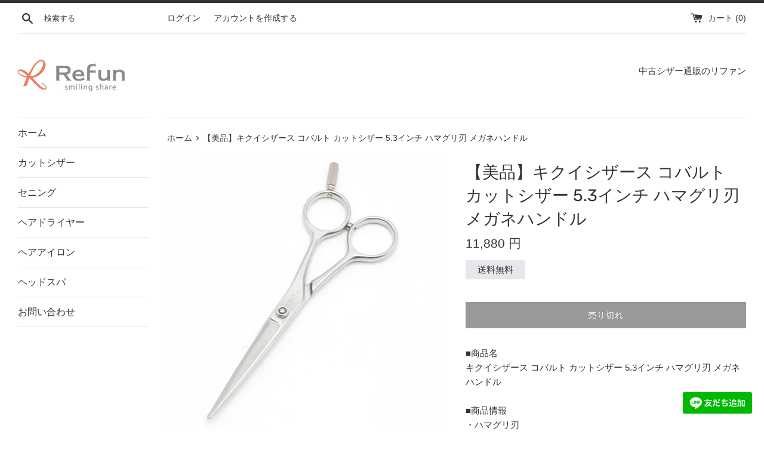

--- FILE ---
content_type: text/html; charset=utf-8
request_url: https://refun-scissors.com/products/021621
body_size: 25933
content:
<!doctype html>
<html class="supports-no-js" lang="ja">
<head>
  <meta charset="utf-8">
  <meta http-equiv="X-UA-Compatible" content="IE=edge,chrome=1">
  <meta name="viewport" content="width=device-width,initial-scale=1">
  <meta name="theme-color" content="">
  <meta name="facebook-domain-verification" content="jtnspr89wa3vcd3ofj7lvrftfhh4hj" />
  <link rel="canonical" href="https://refun-scissors.com/products/021621">

  

  <title>
  【美品】キクイシザース コバルト カットシザー 5.3インチ ハマグリ刃 メガネハンドル &ndash; 中古シザー通販のリファン
  </title>

  
    <meta name="description" content="■商品名 キクイシザース コバルト カットシザー 5.3インチ ハマグリ刃 メガネハンドル ■商品情報 ・ハマグリ刃 ・メガネハンドル ・5.3インチ ・39.2グラム ■商品状態 ・商品ランク【A】 ・USED品ではございますが大きなダメージなどもなく状態の良い商品です。 ■商品ランク説明 当店が定める商品ランクは下記の商品状態からランク分けをおこなっております。 【N】未使用品 【S】数回使用程度の美品 【A】大きなダメージもなく程度良好の美品 【B】一般的に使用感のある商品 ■注意事項 ・付属品は画像にあるものがすべてです。 ※元箱やねじ回しなど、画像にない場合は付属しておりませんので、あらかじめご了承ください。 ・中古品です">
  

  <!-- /snippets/social-meta-tags.liquid -->




<meta property="og:site_name" content="中古シザー通販のリファン">
<meta property="og:url" content="https://refun-scissors.com/products/021621">
<meta property="og:title" content="【美品】キクイシザース コバルト カットシザー 5.3インチ ハマグリ刃 メガネハンドル">
<meta property="og:type" content="product">
<meta property="og:description" content="■商品名 キクイシザース コバルト カットシザー 5.3インチ ハマグリ刃 メガネハンドル ■商品情報 ・ハマグリ刃 ・メガネハンドル ・5.3インチ ・39.2グラム ■商品状態 ・商品ランク【A】 ・USED品ではございますが大きなダメージなどもなく状態の良い商品です。 ■商品ランク説明 当店が定める商品ランクは下記の商品状態からランク分けをおこなっております。 【N】未使用品 【S】数回使用程度の美品 【A】大きなダメージもなく程度良好の美品 【B】一般的に使用感のある商品 ■注意事項 ・付属品は画像にあるものがすべてです。 ※元箱やねじ回しなど、画像にない場合は付属しておりませんので、あらかじめご了承ください。 ・中古品です">

  <meta property="og:price:amount" content="11,880">
  <meta property="og:price:currency" content="JPY">

<meta property="og:image" content="http://refun-scissors.com/cdn/shop/products/eJLWtdsCGXUrwFEvyKqdmrTG226Q6PD2lhXfjv6y_57910a19-0aef-4e85-af4e-b954dc13413d_1200x1200.jpg?v=1675072220"><meta property="og:image" content="http://refun-scissors.com/cdn/shop/products/C9TWNIxRhNQxRZBzTzWCQKLpLtf6d9ipIfs3dZCC_cb734de4-fd8f-4fd1-8ddf-237e981c7c50_1200x1200.jpg?v=1675072220"><meta property="og:image" content="http://refun-scissors.com/cdn/shop/products/1j4Ao1dCFAJKSkEZ9Ch2RBGvohlMQpzE47orknY2_9953fbb6-2846-410d-bac5-3c4b6512b656_1200x1200.jpg?v=1675072220">
<meta property="og:image:secure_url" content="https://refun-scissors.com/cdn/shop/products/eJLWtdsCGXUrwFEvyKqdmrTG226Q6PD2lhXfjv6y_57910a19-0aef-4e85-af4e-b954dc13413d_1200x1200.jpg?v=1675072220"><meta property="og:image:secure_url" content="https://refun-scissors.com/cdn/shop/products/C9TWNIxRhNQxRZBzTzWCQKLpLtf6d9ipIfs3dZCC_cb734de4-fd8f-4fd1-8ddf-237e981c7c50_1200x1200.jpg?v=1675072220"><meta property="og:image:secure_url" content="https://refun-scissors.com/cdn/shop/products/1j4Ao1dCFAJKSkEZ9Ch2RBGvohlMQpzE47orknY2_9953fbb6-2846-410d-bac5-3c4b6512b656_1200x1200.jpg?v=1675072220">


<meta name="twitter:card" content="summary_large_image">
<meta name="twitter:title" content="【美品】キクイシザース コバルト カットシザー 5.3インチ ハマグリ刃 メガネハンドル">
<meta name="twitter:description" content="■商品名 キクイシザース コバルト カットシザー 5.3インチ ハマグリ刃 メガネハンドル ■商品情報 ・ハマグリ刃 ・メガネハンドル ・5.3インチ ・39.2グラム ■商品状態 ・商品ランク【A】 ・USED品ではございますが大きなダメージなどもなく状態の良い商品です。 ■商品ランク説明 当店が定める商品ランクは下記の商品状態からランク分けをおこなっております。 【N】未使用品 【S】数回使用程度の美品 【A】大きなダメージもなく程度良好の美品 【B】一般的に使用感のある商品 ■注意事項 ・付属品は画像にあるものがすべてです。 ※元箱やねじ回しなど、画像にない場合は付属しておりませんので、あらかじめご了承ください。 ・中古品です">

  <style data-shopify>
  :root {
    --color-body-text: #333333;
    --color-body: #ffffff;
  }
</style>


  <script>
    document.documentElement.className = document.documentElement.className.replace('supports-no-js', 'supports-js');

    var theme = {
      strings: {
        addToCart: "カートに追加する",
        itemAddedToCart: "商品がカートに追加されました！",
        soldOut: "売り切れ",
        unavailable: "お取り扱いできません",
        viewCart: "カートを見る",
        zoomClose: "閉じる (Esc)",
        zoomPrev: "前へ (Left arrow key)",
        zoomNext: "次へ (Right arrow key)"
      },
      mapStrings: {
        addressError: "住所を調べる際にエラーが発生しました",
        addressNoResults: "その住所は見つかりませんでした",
        addressQueryLimit: "Google APIの使用量の制限を超えました。\u003ca href=\"https:\/\/developers.google.com\/maps\/premium\/usage-limits\"\u003eプレミアムプラン\u003c\/a\u003eへのアップグレードをご検討ください。",
        authError: "あなたのGoogle Mapsのアカウント認証で問題が発生しました。"
      }
    };</script>

  <link href="//refun-scissors.com/cdn/shop/t/2/assets/theme.scss.css?v=117879971635024596331759332172" rel="stylesheet" type="text/css" media="all" />

  <script>window.performance && window.performance.mark && window.performance.mark('shopify.content_for_header.start');</script><meta name="facebook-domain-verification" content="jtnspr89wa3vcd3ofj7lvrftfhh4hj">
<meta name="google-site-verification" content="J3BYymQShXwmVlp33JZFyaxni5PxulnEm_IcVPfqj3g">
<meta id="shopify-digital-wallet" name="shopify-digital-wallet" content="/60393783528/digital_wallets/dialog">
<meta name="shopify-checkout-api-token" content="1f7143e258aa4d158edd6552388e1767">
<meta id="in-context-paypal-metadata" data-shop-id="60393783528" data-venmo-supported="false" data-environment="production" data-locale="ja_JP" data-paypal-v4="true" data-currency="JPY">
<link rel="alternate" type="application/json+oembed" href="https://refun-scissors.com/products/021621.oembed">
<script async="async" src="/checkouts/internal/preloads.js?locale=ja-JP"></script>
<link rel="preconnect" href="https://shop.app" crossorigin="anonymous">
<script async="async" src="https://shop.app/checkouts/internal/preloads.js?locale=ja-JP&shop_id=60393783528" crossorigin="anonymous"></script>
<script id="apple-pay-shop-capabilities" type="application/json">{"shopId":60393783528,"countryCode":"JP","currencyCode":"JPY","merchantCapabilities":["supports3DS"],"merchantId":"gid:\/\/shopify\/Shop\/60393783528","merchantName":"中古シザー通販のリファン","requiredBillingContactFields":["postalAddress","email","phone"],"requiredShippingContactFields":["postalAddress","email","phone"],"shippingType":"shipping","supportedNetworks":["visa","masterCard"],"total":{"type":"pending","label":"中古シザー通販のリファン","amount":"1.00"},"shopifyPaymentsEnabled":true,"supportsSubscriptions":true}</script>
<script id="shopify-features" type="application/json">{"accessToken":"1f7143e258aa4d158edd6552388e1767","betas":["rich-media-storefront-analytics"],"domain":"refun-scissors.com","predictiveSearch":false,"shopId":60393783528,"locale":"ja"}</script>
<script>var Shopify = Shopify || {};
Shopify.shop = "https-refun-used-scissors.myshopify.com";
Shopify.locale = "ja";
Shopify.currency = {"active":"JPY","rate":"1.0"};
Shopify.country = "JP";
Shopify.theme = {"name":"Simple","id":127878267112,"schema_name":"Simple","schema_version":"12.6.0","theme_store_id":578,"role":"main"};
Shopify.theme.handle = "null";
Shopify.theme.style = {"id":null,"handle":null};
Shopify.cdnHost = "refun-scissors.com/cdn";
Shopify.routes = Shopify.routes || {};
Shopify.routes.root = "/";</script>
<script type="module">!function(o){(o.Shopify=o.Shopify||{}).modules=!0}(window);</script>
<script>!function(o){function n(){var o=[];function n(){o.push(Array.prototype.slice.apply(arguments))}return n.q=o,n}var t=o.Shopify=o.Shopify||{};t.loadFeatures=n(),t.autoloadFeatures=n()}(window);</script>
<script>
  window.ShopifyPay = window.ShopifyPay || {};
  window.ShopifyPay.apiHost = "shop.app\/pay";
  window.ShopifyPay.redirectState = null;
</script>
<script id="shop-js-analytics" type="application/json">{"pageType":"product"}</script>
<script defer="defer" async type="module" src="//refun-scissors.com/cdn/shopifycloud/shop-js/modules/v2/client.init-shop-cart-sync_CZKilf07.ja.esm.js"></script>
<script defer="defer" async type="module" src="//refun-scissors.com/cdn/shopifycloud/shop-js/modules/v2/chunk.common_rlhnONO2.esm.js"></script>
<script type="module">
  await import("//refun-scissors.com/cdn/shopifycloud/shop-js/modules/v2/client.init-shop-cart-sync_CZKilf07.ja.esm.js");
await import("//refun-scissors.com/cdn/shopifycloud/shop-js/modules/v2/chunk.common_rlhnONO2.esm.js");

  window.Shopify.SignInWithShop?.initShopCartSync?.({"fedCMEnabled":true,"windoidEnabled":true});

</script>
<script>
  window.Shopify = window.Shopify || {};
  if (!window.Shopify.featureAssets) window.Shopify.featureAssets = {};
  window.Shopify.featureAssets['shop-js'] = {"shop-cart-sync":["modules/v2/client.shop-cart-sync_BwCHLH8C.ja.esm.js","modules/v2/chunk.common_rlhnONO2.esm.js"],"init-fed-cm":["modules/v2/client.init-fed-cm_CQXj6EwP.ja.esm.js","modules/v2/chunk.common_rlhnONO2.esm.js"],"shop-button":["modules/v2/client.shop-button_B7JE2zCc.ja.esm.js","modules/v2/chunk.common_rlhnONO2.esm.js"],"init-windoid":["modules/v2/client.init-windoid_DQ9csUH7.ja.esm.js","modules/v2/chunk.common_rlhnONO2.esm.js"],"shop-cash-offers":["modules/v2/client.shop-cash-offers_DxEVlT9h.ja.esm.js","modules/v2/chunk.common_rlhnONO2.esm.js","modules/v2/chunk.modal_BI56FOb0.esm.js"],"shop-toast-manager":["modules/v2/client.shop-toast-manager_BE8_-kNb.ja.esm.js","modules/v2/chunk.common_rlhnONO2.esm.js"],"init-shop-email-lookup-coordinator":["modules/v2/client.init-shop-email-lookup-coordinator_BgbPPTAQ.ja.esm.js","modules/v2/chunk.common_rlhnONO2.esm.js"],"pay-button":["modules/v2/client.pay-button_hoKCMeMC.ja.esm.js","modules/v2/chunk.common_rlhnONO2.esm.js"],"avatar":["modules/v2/client.avatar_BTnouDA3.ja.esm.js"],"init-shop-cart-sync":["modules/v2/client.init-shop-cart-sync_CZKilf07.ja.esm.js","modules/v2/chunk.common_rlhnONO2.esm.js"],"shop-login-button":["modules/v2/client.shop-login-button_BXDQHqjj.ja.esm.js","modules/v2/chunk.common_rlhnONO2.esm.js","modules/v2/chunk.modal_BI56FOb0.esm.js"],"init-customer-accounts-sign-up":["modules/v2/client.init-customer-accounts-sign-up_C3NeUvFd.ja.esm.js","modules/v2/client.shop-login-button_BXDQHqjj.ja.esm.js","modules/v2/chunk.common_rlhnONO2.esm.js","modules/v2/chunk.modal_BI56FOb0.esm.js"],"init-shop-for-new-customer-accounts":["modules/v2/client.init-shop-for-new-customer-accounts_D-v2xi0b.ja.esm.js","modules/v2/client.shop-login-button_BXDQHqjj.ja.esm.js","modules/v2/chunk.common_rlhnONO2.esm.js","modules/v2/chunk.modal_BI56FOb0.esm.js"],"init-customer-accounts":["modules/v2/client.init-customer-accounts_Cciaq_Mb.ja.esm.js","modules/v2/client.shop-login-button_BXDQHqjj.ja.esm.js","modules/v2/chunk.common_rlhnONO2.esm.js","modules/v2/chunk.modal_BI56FOb0.esm.js"],"shop-follow-button":["modules/v2/client.shop-follow-button_CM9l58Wl.ja.esm.js","modules/v2/chunk.common_rlhnONO2.esm.js","modules/v2/chunk.modal_BI56FOb0.esm.js"],"lead-capture":["modules/v2/client.lead-capture_oVhdpGxe.ja.esm.js","modules/v2/chunk.common_rlhnONO2.esm.js","modules/v2/chunk.modal_BI56FOb0.esm.js"],"checkout-modal":["modules/v2/client.checkout-modal_BbgmKIDX.ja.esm.js","modules/v2/chunk.common_rlhnONO2.esm.js","modules/v2/chunk.modal_BI56FOb0.esm.js"],"shop-login":["modules/v2/client.shop-login_BRorRhgW.ja.esm.js","modules/v2/chunk.common_rlhnONO2.esm.js","modules/v2/chunk.modal_BI56FOb0.esm.js"],"payment-terms":["modules/v2/client.payment-terms_Ba4TR13R.ja.esm.js","modules/v2/chunk.common_rlhnONO2.esm.js","modules/v2/chunk.modal_BI56FOb0.esm.js"]};
</script>
<script>(function() {
  var isLoaded = false;
  function asyncLoad() {
    if (isLoaded) return;
    isLoaded = true;
    var urls = ["https:\/\/cdn.autoketing.org\/sdk-cdn\/recommended\/dist\/top-pin-embed.js?t1999=1675988197420841222\u0026shop=https-refun-used-scissors.myshopify.com"];
    for (var i = 0; i < urls.length; i++) {
      var s = document.createElement('script');
      s.type = 'text/javascript';
      s.async = true;
      s.src = urls[i];
      var x = document.getElementsByTagName('script')[0];
      x.parentNode.insertBefore(s, x);
    }
  };
  if(window.attachEvent) {
    window.attachEvent('onload', asyncLoad);
  } else {
    window.addEventListener('load', asyncLoad, false);
  }
})();</script>
<script id="__st">var __st={"a":60393783528,"offset":32400,"reqid":"7f6ec5c0-8ac0-4dfc-a3f1-d480d6c768f2-1768996797","pageurl":"refun-scissors.com\/products\/021621","u":"bea092e8f568","p":"product","rtyp":"product","rid":7737907740904};</script>
<script>window.ShopifyPaypalV4VisibilityTracking = true;</script>
<script id="captcha-bootstrap">!function(){'use strict';const t='contact',e='account',n='new_comment',o=[[t,t],['blogs',n],['comments',n],[t,'customer']],c=[[e,'customer_login'],[e,'guest_login'],[e,'recover_customer_password'],[e,'create_customer']],r=t=>t.map((([t,e])=>`form[action*='/${t}']:not([data-nocaptcha='true']) input[name='form_type'][value='${e}']`)).join(','),a=t=>()=>t?[...document.querySelectorAll(t)].map((t=>t.form)):[];function s(){const t=[...o],e=r(t);return a(e)}const i='password',u='form_key',d=['recaptcha-v3-token','g-recaptcha-response','h-captcha-response',i],f=()=>{try{return window.sessionStorage}catch{return}},m='__shopify_v',_=t=>t.elements[u];function p(t,e,n=!1){try{const o=window.sessionStorage,c=JSON.parse(o.getItem(e)),{data:r}=function(t){const{data:e,action:n}=t;return t[m]||n?{data:e,action:n}:{data:t,action:n}}(c);for(const[e,n]of Object.entries(r))t.elements[e]&&(t.elements[e].value=n);n&&o.removeItem(e)}catch(o){console.error('form repopulation failed',{error:o})}}const l='form_type',E='cptcha';function T(t){t.dataset[E]=!0}const w=window,h=w.document,L='Shopify',v='ce_forms',y='captcha';let A=!1;((t,e)=>{const n=(g='f06e6c50-85a8-45c8-87d0-21a2b65856fe',I='https://cdn.shopify.com/shopifycloud/storefront-forms-hcaptcha/ce_storefront_forms_captcha_hcaptcha.v1.5.2.iife.js',D={infoText:'hCaptchaによる保護',privacyText:'プライバシー',termsText:'利用規約'},(t,e,n)=>{const o=w[L][v],c=o.bindForm;if(c)return c(t,g,e,D).then(n);var r;o.q.push([[t,g,e,D],n]),r=I,A||(h.body.append(Object.assign(h.createElement('script'),{id:'captcha-provider',async:!0,src:r})),A=!0)});var g,I,D;w[L]=w[L]||{},w[L][v]=w[L][v]||{},w[L][v].q=[],w[L][y]=w[L][y]||{},w[L][y].protect=function(t,e){n(t,void 0,e),T(t)},Object.freeze(w[L][y]),function(t,e,n,w,h,L){const[v,y,A,g]=function(t,e,n){const i=e?o:[],u=t?c:[],d=[...i,...u],f=r(d),m=r(i),_=r(d.filter((([t,e])=>n.includes(e))));return[a(f),a(m),a(_),s()]}(w,h,L),I=t=>{const e=t.target;return e instanceof HTMLFormElement?e:e&&e.form},D=t=>v().includes(t);t.addEventListener('submit',(t=>{const e=I(t);if(!e)return;const n=D(e)&&!e.dataset.hcaptchaBound&&!e.dataset.recaptchaBound,o=_(e),c=g().includes(e)&&(!o||!o.value);(n||c)&&t.preventDefault(),c&&!n&&(function(t){try{if(!f())return;!function(t){const e=f();if(!e)return;const n=_(t);if(!n)return;const o=n.value;o&&e.removeItem(o)}(t);const e=Array.from(Array(32),(()=>Math.random().toString(36)[2])).join('');!function(t,e){_(t)||t.append(Object.assign(document.createElement('input'),{type:'hidden',name:u})),t.elements[u].value=e}(t,e),function(t,e){const n=f();if(!n)return;const o=[...t.querySelectorAll(`input[type='${i}']`)].map((({name:t})=>t)),c=[...d,...o],r={};for(const[a,s]of new FormData(t).entries())c.includes(a)||(r[a]=s);n.setItem(e,JSON.stringify({[m]:1,action:t.action,data:r}))}(t,e)}catch(e){console.error('failed to persist form',e)}}(e),e.submit())}));const S=(t,e)=>{t&&!t.dataset[E]&&(n(t,e.some((e=>e===t))),T(t))};for(const o of['focusin','change'])t.addEventListener(o,(t=>{const e=I(t);D(e)&&S(e,y())}));const B=e.get('form_key'),M=e.get(l),P=B&&M;t.addEventListener('DOMContentLoaded',(()=>{const t=y();if(P)for(const e of t)e.elements[l].value===M&&p(e,B);[...new Set([...A(),...v().filter((t=>'true'===t.dataset.shopifyCaptcha))])].forEach((e=>S(e,t)))}))}(h,new URLSearchParams(w.location.search),n,t,e,['guest_login'])})(!0,!0)}();</script>
<script integrity="sha256-4kQ18oKyAcykRKYeNunJcIwy7WH5gtpwJnB7kiuLZ1E=" data-source-attribution="shopify.loadfeatures" defer="defer" src="//refun-scissors.com/cdn/shopifycloud/storefront/assets/storefront/load_feature-a0a9edcb.js" crossorigin="anonymous"></script>
<script crossorigin="anonymous" defer="defer" src="//refun-scissors.com/cdn/shopifycloud/storefront/assets/shopify_pay/storefront-65b4c6d7.js?v=20250812"></script>
<script data-source-attribution="shopify.dynamic_checkout.dynamic.init">var Shopify=Shopify||{};Shopify.PaymentButton=Shopify.PaymentButton||{isStorefrontPortableWallets:!0,init:function(){window.Shopify.PaymentButton.init=function(){};var t=document.createElement("script");t.src="https://refun-scissors.com/cdn/shopifycloud/portable-wallets/latest/portable-wallets.ja.js",t.type="module",document.head.appendChild(t)}};
</script>
<script data-source-attribution="shopify.dynamic_checkout.buyer_consent">
  function portableWalletsHideBuyerConsent(e){var t=document.getElementById("shopify-buyer-consent"),n=document.getElementById("shopify-subscription-policy-button");t&&n&&(t.classList.add("hidden"),t.setAttribute("aria-hidden","true"),n.removeEventListener("click",e))}function portableWalletsShowBuyerConsent(e){var t=document.getElementById("shopify-buyer-consent"),n=document.getElementById("shopify-subscription-policy-button");t&&n&&(t.classList.remove("hidden"),t.removeAttribute("aria-hidden"),n.addEventListener("click",e))}window.Shopify?.PaymentButton&&(window.Shopify.PaymentButton.hideBuyerConsent=portableWalletsHideBuyerConsent,window.Shopify.PaymentButton.showBuyerConsent=portableWalletsShowBuyerConsent);
</script>
<script>
  function portableWalletsCleanup(e){e&&e.src&&console.error("Failed to load portable wallets script "+e.src);var t=document.querySelectorAll("shopify-accelerated-checkout .shopify-payment-button__skeleton, shopify-accelerated-checkout-cart .wallet-cart-button__skeleton"),e=document.getElementById("shopify-buyer-consent");for(let e=0;e<t.length;e++)t[e].remove();e&&e.remove()}function portableWalletsNotLoadedAsModule(e){e instanceof ErrorEvent&&"string"==typeof e.message&&e.message.includes("import.meta")&&"string"==typeof e.filename&&e.filename.includes("portable-wallets")&&(window.removeEventListener("error",portableWalletsNotLoadedAsModule),window.Shopify.PaymentButton.failedToLoad=e,"loading"===document.readyState?document.addEventListener("DOMContentLoaded",window.Shopify.PaymentButton.init):window.Shopify.PaymentButton.init())}window.addEventListener("error",portableWalletsNotLoadedAsModule);
</script>

<script type="module" src="https://refun-scissors.com/cdn/shopifycloud/portable-wallets/latest/portable-wallets.ja.js" onError="portableWalletsCleanup(this)" crossorigin="anonymous"></script>
<script nomodule>
  document.addEventListener("DOMContentLoaded", portableWalletsCleanup);
</script>

<link id="shopify-accelerated-checkout-styles" rel="stylesheet" media="screen" href="https://refun-scissors.com/cdn/shopifycloud/portable-wallets/latest/accelerated-checkout-backwards-compat.css" crossorigin="anonymous">
<style id="shopify-accelerated-checkout-cart">
        #shopify-buyer-consent {
  margin-top: 1em;
  display: inline-block;
  width: 100%;
}

#shopify-buyer-consent.hidden {
  display: none;
}

#shopify-subscription-policy-button {
  background: none;
  border: none;
  padding: 0;
  text-decoration: underline;
  font-size: inherit;
  cursor: pointer;
}

#shopify-subscription-policy-button::before {
  box-shadow: none;
}

      </style>

<script>window.performance && window.performance.mark && window.performance.mark('shopify.content_for_header.end');</script>

  <script src="//refun-scissors.com/cdn/shop/t/2/assets/jquery-1.11.0.min.js?v=32460426840832490021633927088" type="text/javascript"></script>
  <script src="//refun-scissors.com/cdn/shop/t/2/assets/modernizr.min.js?v=44044439420609591321633927089" type="text/javascript"></script>

  <script src="//refun-scissors.com/cdn/shop/t/2/assets/lazysizes.min.js?v=155223123402716617051633927089" async="async"></script>

  

  <!-- Begin Recently Viewed Products -->

  <script src="//code.jquery.com/jquery-3.3.1.js" type="text/javascript"></script>
  <script src="//ajax.aspnetcdn.com/ajax/jquery.templates/beta1/jquery.tmpl.min.js" type="text/javascript"></script>
  <script src="//refun-scissors.com/cdn/shop/t/2/assets/jquery.products.min.js?v=88194351912067139891640595184" type="text/javascript"></script>

  <script>
  Shopify.Products.recordRecentlyViewed();
  </script>

  <!-- End Recently Viewed Products -->

<link href="https://monorail-edge.shopifysvc.com" rel="dns-prefetch">
<script>(function(){if ("sendBeacon" in navigator && "performance" in window) {try {var session_token_from_headers = performance.getEntriesByType('navigation')[0].serverTiming.find(x => x.name == '_s').description;} catch {var session_token_from_headers = undefined;}var session_cookie_matches = document.cookie.match(/_shopify_s=([^;]*)/);var session_token_from_cookie = session_cookie_matches && session_cookie_matches.length === 2 ? session_cookie_matches[1] : "";var session_token = session_token_from_headers || session_token_from_cookie || "";function handle_abandonment_event(e) {var entries = performance.getEntries().filter(function(entry) {return /monorail-edge.shopifysvc.com/.test(entry.name);});if (!window.abandonment_tracked && entries.length === 0) {window.abandonment_tracked = true;var currentMs = Date.now();var navigation_start = performance.timing.navigationStart;var payload = {shop_id: 60393783528,url: window.location.href,navigation_start,duration: currentMs - navigation_start,session_token,page_type: "product"};window.navigator.sendBeacon("https://monorail-edge.shopifysvc.com/v1/produce", JSON.stringify({schema_id: "online_store_buyer_site_abandonment/1.1",payload: payload,metadata: {event_created_at_ms: currentMs,event_sent_at_ms: currentMs}}));}}window.addEventListener('pagehide', handle_abandonment_event);}}());</script>
<script id="web-pixels-manager-setup">(function e(e,d,r,n,o){if(void 0===o&&(o={}),!Boolean(null===(a=null===(i=window.Shopify)||void 0===i?void 0:i.analytics)||void 0===a?void 0:a.replayQueue)){var i,a;window.Shopify=window.Shopify||{};var t=window.Shopify;t.analytics=t.analytics||{};var s=t.analytics;s.replayQueue=[],s.publish=function(e,d,r){return s.replayQueue.push([e,d,r]),!0};try{self.performance.mark("wpm:start")}catch(e){}var l=function(){var e={modern:/Edge?\/(1{2}[4-9]|1[2-9]\d|[2-9]\d{2}|\d{4,})\.\d+(\.\d+|)|Firefox\/(1{2}[4-9]|1[2-9]\d|[2-9]\d{2}|\d{4,})\.\d+(\.\d+|)|Chrom(ium|e)\/(9{2}|\d{3,})\.\d+(\.\d+|)|(Maci|X1{2}).+ Version\/(15\.\d+|(1[6-9]|[2-9]\d|\d{3,})\.\d+)([,.]\d+|)( \(\w+\)|)( Mobile\/\w+|) Safari\/|Chrome.+OPR\/(9{2}|\d{3,})\.\d+\.\d+|(CPU[ +]OS|iPhone[ +]OS|CPU[ +]iPhone|CPU IPhone OS|CPU iPad OS)[ +]+(15[._]\d+|(1[6-9]|[2-9]\d|\d{3,})[._]\d+)([._]\d+|)|Android:?[ /-](13[3-9]|1[4-9]\d|[2-9]\d{2}|\d{4,})(\.\d+|)(\.\d+|)|Android.+Firefox\/(13[5-9]|1[4-9]\d|[2-9]\d{2}|\d{4,})\.\d+(\.\d+|)|Android.+Chrom(ium|e)\/(13[3-9]|1[4-9]\d|[2-9]\d{2}|\d{4,})\.\d+(\.\d+|)|SamsungBrowser\/([2-9]\d|\d{3,})\.\d+/,legacy:/Edge?\/(1[6-9]|[2-9]\d|\d{3,})\.\d+(\.\d+|)|Firefox\/(5[4-9]|[6-9]\d|\d{3,})\.\d+(\.\d+|)|Chrom(ium|e)\/(5[1-9]|[6-9]\d|\d{3,})\.\d+(\.\d+|)([\d.]+$|.*Safari\/(?![\d.]+ Edge\/[\d.]+$))|(Maci|X1{2}).+ Version\/(10\.\d+|(1[1-9]|[2-9]\d|\d{3,})\.\d+)([,.]\d+|)( \(\w+\)|)( Mobile\/\w+|) Safari\/|Chrome.+OPR\/(3[89]|[4-9]\d|\d{3,})\.\d+\.\d+|(CPU[ +]OS|iPhone[ +]OS|CPU[ +]iPhone|CPU IPhone OS|CPU iPad OS)[ +]+(10[._]\d+|(1[1-9]|[2-9]\d|\d{3,})[._]\d+)([._]\d+|)|Android:?[ /-](13[3-9]|1[4-9]\d|[2-9]\d{2}|\d{4,})(\.\d+|)(\.\d+|)|Mobile Safari.+OPR\/([89]\d|\d{3,})\.\d+\.\d+|Android.+Firefox\/(13[5-9]|1[4-9]\d|[2-9]\d{2}|\d{4,})\.\d+(\.\d+|)|Android.+Chrom(ium|e)\/(13[3-9]|1[4-9]\d|[2-9]\d{2}|\d{4,})\.\d+(\.\d+|)|Android.+(UC? ?Browser|UCWEB|U3)[ /]?(15\.([5-9]|\d{2,})|(1[6-9]|[2-9]\d|\d{3,})\.\d+)\.\d+|SamsungBrowser\/(5\.\d+|([6-9]|\d{2,})\.\d+)|Android.+MQ{2}Browser\/(14(\.(9|\d{2,})|)|(1[5-9]|[2-9]\d|\d{3,})(\.\d+|))(\.\d+|)|K[Aa][Ii]OS\/(3\.\d+|([4-9]|\d{2,})\.\d+)(\.\d+|)/},d=e.modern,r=e.legacy,n=navigator.userAgent;return n.match(d)?"modern":n.match(r)?"legacy":"unknown"}(),u="modern"===l?"modern":"legacy",c=(null!=n?n:{modern:"",legacy:""})[u],f=function(e){return[e.baseUrl,"/wpm","/b",e.hashVersion,"modern"===e.buildTarget?"m":"l",".js"].join("")}({baseUrl:d,hashVersion:r,buildTarget:u}),m=function(e){var d=e.version,r=e.bundleTarget,n=e.surface,o=e.pageUrl,i=e.monorailEndpoint;return{emit:function(e){var a=e.status,t=e.errorMsg,s=(new Date).getTime(),l=JSON.stringify({metadata:{event_sent_at_ms:s},events:[{schema_id:"web_pixels_manager_load/3.1",payload:{version:d,bundle_target:r,page_url:o,status:a,surface:n,error_msg:t},metadata:{event_created_at_ms:s}}]});if(!i)return console&&console.warn&&console.warn("[Web Pixels Manager] No Monorail endpoint provided, skipping logging."),!1;try{return self.navigator.sendBeacon.bind(self.navigator)(i,l)}catch(e){}var u=new XMLHttpRequest;try{return u.open("POST",i,!0),u.setRequestHeader("Content-Type","text/plain"),u.send(l),!0}catch(e){return console&&console.warn&&console.warn("[Web Pixels Manager] Got an unhandled error while logging to Monorail."),!1}}}}({version:r,bundleTarget:l,surface:e.surface,pageUrl:self.location.href,monorailEndpoint:e.monorailEndpoint});try{o.browserTarget=l,function(e){var d=e.src,r=e.async,n=void 0===r||r,o=e.onload,i=e.onerror,a=e.sri,t=e.scriptDataAttributes,s=void 0===t?{}:t,l=document.createElement("script"),u=document.querySelector("head"),c=document.querySelector("body");if(l.async=n,l.src=d,a&&(l.integrity=a,l.crossOrigin="anonymous"),s)for(var f in s)if(Object.prototype.hasOwnProperty.call(s,f))try{l.dataset[f]=s[f]}catch(e){}if(o&&l.addEventListener("load",o),i&&l.addEventListener("error",i),u)u.appendChild(l);else{if(!c)throw new Error("Did not find a head or body element to append the script");c.appendChild(l)}}({src:f,async:!0,onload:function(){if(!function(){var e,d;return Boolean(null===(d=null===(e=window.Shopify)||void 0===e?void 0:e.analytics)||void 0===d?void 0:d.initialized)}()){var d=window.webPixelsManager.init(e)||void 0;if(d){var r=window.Shopify.analytics;r.replayQueue.forEach((function(e){var r=e[0],n=e[1],o=e[2];d.publishCustomEvent(r,n,o)})),r.replayQueue=[],r.publish=d.publishCustomEvent,r.visitor=d.visitor,r.initialized=!0}}},onerror:function(){return m.emit({status:"failed",errorMsg:"".concat(f," has failed to load")})},sri:function(e){var d=/^sha384-[A-Za-z0-9+/=]+$/;return"string"==typeof e&&d.test(e)}(c)?c:"",scriptDataAttributes:o}),m.emit({status:"loading"})}catch(e){m.emit({status:"failed",errorMsg:(null==e?void 0:e.message)||"Unknown error"})}}})({shopId: 60393783528,storefrontBaseUrl: "https://refun-scissors.com",extensionsBaseUrl: "https://extensions.shopifycdn.com/cdn/shopifycloud/web-pixels-manager",monorailEndpoint: "https://monorail-edge.shopifysvc.com/unstable/produce_batch",surface: "storefront-renderer",enabledBetaFlags: ["2dca8a86"],webPixelsConfigList: [{"id":"607191272","configuration":"{\"config\":\"{\\\"pixel_id\\\":\\\"AW-942251608\\\",\\\"target_country\\\":\\\"JP\\\",\\\"gtag_events\\\":[{\\\"type\\\":\\\"search\\\",\\\"action_label\\\":\\\"AW-942251608\\\/PyyrCKyd8pUaENi8psED\\\"},{\\\"type\\\":\\\"begin_checkout\\\",\\\"action_label\\\":\\\"AW-942251608\\\/R-GKCLKd8pUaENi8psED\\\"},{\\\"type\\\":\\\"view_item\\\",\\\"action_label\\\":[\\\"AW-942251608\\\/euEUCKmd8pUaENi8psED\\\",\\\"MC-CE0S5NKJLP\\\"]},{\\\"type\\\":\\\"purchase\\\",\\\"action_label\\\":[\\\"AW-942251608\\\/63C3CKOd8pUaENi8psED\\\",\\\"MC-CE0S5NKJLP\\\"]},{\\\"type\\\":\\\"page_view\\\",\\\"action_label\\\":[\\\"AW-942251608\\\/qKA5CKad8pUaENi8psED\\\",\\\"MC-CE0S5NKJLP\\\"]},{\\\"type\\\":\\\"add_payment_info\\\",\\\"action_label\\\":\\\"AW-942251608\\\/aZV5CLWd8pUaENi8psED\\\"},{\\\"type\\\":\\\"add_to_cart\\\",\\\"action_label\\\":\\\"AW-942251608\\\/ACb5CK-d8pUaENi8psED\\\"}],\\\"enable_monitoring_mode\\\":false}\"}","eventPayloadVersion":"v1","runtimeContext":"OPEN","scriptVersion":"b2a88bafab3e21179ed38636efcd8a93","type":"APP","apiClientId":1780363,"privacyPurposes":[],"dataSharingAdjustments":{"protectedCustomerApprovalScopes":["read_customer_address","read_customer_email","read_customer_name","read_customer_personal_data","read_customer_phone"]}},{"id":"139854056","configuration":"{\"pixel_id\":\"2378283899153804\",\"pixel_type\":\"facebook_pixel\",\"metaapp_system_user_token\":\"-\"}","eventPayloadVersion":"v1","runtimeContext":"OPEN","scriptVersion":"ca16bc87fe92b6042fbaa3acc2fbdaa6","type":"APP","apiClientId":2329312,"privacyPurposes":["ANALYTICS","MARKETING","SALE_OF_DATA"],"dataSharingAdjustments":{"protectedCustomerApprovalScopes":["read_customer_address","read_customer_email","read_customer_name","read_customer_personal_data","read_customer_phone"]}},{"id":"71893224","eventPayloadVersion":"v1","runtimeContext":"LAX","scriptVersion":"1","type":"CUSTOM","privacyPurposes":["ANALYTICS"],"name":"Google Analytics tag (migrated)"},{"id":"shopify-app-pixel","configuration":"{}","eventPayloadVersion":"v1","runtimeContext":"STRICT","scriptVersion":"0450","apiClientId":"shopify-pixel","type":"APP","privacyPurposes":["ANALYTICS","MARKETING"]},{"id":"shopify-custom-pixel","eventPayloadVersion":"v1","runtimeContext":"LAX","scriptVersion":"0450","apiClientId":"shopify-pixel","type":"CUSTOM","privacyPurposes":["ANALYTICS","MARKETING"]}],isMerchantRequest: false,initData: {"shop":{"name":"中古シザー通販のリファン","paymentSettings":{"currencyCode":"JPY"},"myshopifyDomain":"https-refun-used-scissors.myshopify.com","countryCode":"JP","storefrontUrl":"https:\/\/refun-scissors.com"},"customer":null,"cart":null,"checkout":null,"productVariants":[{"price":{"amount":11880.0,"currencyCode":"JPY"},"product":{"title":"【美品】キクイシザース コバルト カットシザー 5.3インチ ハマグリ刃 メガネハンドル","vendor":"https-refun-used-scissors","id":"7737907740904","untranslatedTitle":"【美品】キクイシザース コバルト カットシザー 5.3インチ ハマグリ刃 メガネハンドル","url":"\/products\/021621","type":""},"id":"43023255011560","image":{"src":"\/\/refun-scissors.com\/cdn\/shop\/products\/eJLWtdsCGXUrwFEvyKqdmrTG226Q6PD2lhXfjv6y_57910a19-0aef-4e85-af4e-b954dc13413d.jpg?v=1675072220"},"sku":"021621","title":"Default Title","untranslatedTitle":"Default Title"}],"purchasingCompany":null},},"https://refun-scissors.com/cdn","fcfee988w5aeb613cpc8e4bc33m6693e112",{"modern":"","legacy":""},{"shopId":"60393783528","storefrontBaseUrl":"https:\/\/refun-scissors.com","extensionBaseUrl":"https:\/\/extensions.shopifycdn.com\/cdn\/shopifycloud\/web-pixels-manager","surface":"storefront-renderer","enabledBetaFlags":"[\"2dca8a86\"]","isMerchantRequest":"false","hashVersion":"fcfee988w5aeb613cpc8e4bc33m6693e112","publish":"custom","events":"[[\"page_viewed\",{}],[\"product_viewed\",{\"productVariant\":{\"price\":{\"amount\":11880.0,\"currencyCode\":\"JPY\"},\"product\":{\"title\":\"【美品】キクイシザース コバルト カットシザー 5.3インチ ハマグリ刃 メガネハンドル\",\"vendor\":\"https-refun-used-scissors\",\"id\":\"7737907740904\",\"untranslatedTitle\":\"【美品】キクイシザース コバルト カットシザー 5.3インチ ハマグリ刃 メガネハンドル\",\"url\":\"\/products\/021621\",\"type\":\"\"},\"id\":\"43023255011560\",\"image\":{\"src\":\"\/\/refun-scissors.com\/cdn\/shop\/products\/eJLWtdsCGXUrwFEvyKqdmrTG226Q6PD2lhXfjv6y_57910a19-0aef-4e85-af4e-b954dc13413d.jpg?v=1675072220\"},\"sku\":\"021621\",\"title\":\"Default Title\",\"untranslatedTitle\":\"Default Title\"}}]]"});</script><script>
  window.ShopifyAnalytics = window.ShopifyAnalytics || {};
  window.ShopifyAnalytics.meta = window.ShopifyAnalytics.meta || {};
  window.ShopifyAnalytics.meta.currency = 'JPY';
  var meta = {"product":{"id":7737907740904,"gid":"gid:\/\/shopify\/Product\/7737907740904","vendor":"https-refun-used-scissors","type":"","handle":"021621","variants":[{"id":43023255011560,"price":1188000,"name":"【美品】キクイシザース コバルト カットシザー 5.3インチ ハマグリ刃 メガネハンドル","public_title":null,"sku":"021621"}],"remote":false},"page":{"pageType":"product","resourceType":"product","resourceId":7737907740904,"requestId":"7f6ec5c0-8ac0-4dfc-a3f1-d480d6c768f2-1768996797"}};
  for (var attr in meta) {
    window.ShopifyAnalytics.meta[attr] = meta[attr];
  }
</script>
<script class="analytics">
  (function () {
    var customDocumentWrite = function(content) {
      var jquery = null;

      if (window.jQuery) {
        jquery = window.jQuery;
      } else if (window.Checkout && window.Checkout.$) {
        jquery = window.Checkout.$;
      }

      if (jquery) {
        jquery('body').append(content);
      }
    };

    var hasLoggedConversion = function(token) {
      if (token) {
        return document.cookie.indexOf('loggedConversion=' + token) !== -1;
      }
      return false;
    }

    var setCookieIfConversion = function(token) {
      if (token) {
        var twoMonthsFromNow = new Date(Date.now());
        twoMonthsFromNow.setMonth(twoMonthsFromNow.getMonth() + 2);

        document.cookie = 'loggedConversion=' + token + '; expires=' + twoMonthsFromNow;
      }
    }

    var trekkie = window.ShopifyAnalytics.lib = window.trekkie = window.trekkie || [];
    if (trekkie.integrations) {
      return;
    }
    trekkie.methods = [
      'identify',
      'page',
      'ready',
      'track',
      'trackForm',
      'trackLink'
    ];
    trekkie.factory = function(method) {
      return function() {
        var args = Array.prototype.slice.call(arguments);
        args.unshift(method);
        trekkie.push(args);
        return trekkie;
      };
    };
    for (var i = 0; i < trekkie.methods.length; i++) {
      var key = trekkie.methods[i];
      trekkie[key] = trekkie.factory(key);
    }
    trekkie.load = function(config) {
      trekkie.config = config || {};
      trekkie.config.initialDocumentCookie = document.cookie;
      var first = document.getElementsByTagName('script')[0];
      var script = document.createElement('script');
      script.type = 'text/javascript';
      script.onerror = function(e) {
        var scriptFallback = document.createElement('script');
        scriptFallback.type = 'text/javascript';
        scriptFallback.onerror = function(error) {
                var Monorail = {
      produce: function produce(monorailDomain, schemaId, payload) {
        var currentMs = new Date().getTime();
        var event = {
          schema_id: schemaId,
          payload: payload,
          metadata: {
            event_created_at_ms: currentMs,
            event_sent_at_ms: currentMs
          }
        };
        return Monorail.sendRequest("https://" + monorailDomain + "/v1/produce", JSON.stringify(event));
      },
      sendRequest: function sendRequest(endpointUrl, payload) {
        // Try the sendBeacon API
        if (window && window.navigator && typeof window.navigator.sendBeacon === 'function' && typeof window.Blob === 'function' && !Monorail.isIos12()) {
          var blobData = new window.Blob([payload], {
            type: 'text/plain'
          });

          if (window.navigator.sendBeacon(endpointUrl, blobData)) {
            return true;
          } // sendBeacon was not successful

        } // XHR beacon

        var xhr = new XMLHttpRequest();

        try {
          xhr.open('POST', endpointUrl);
          xhr.setRequestHeader('Content-Type', 'text/plain');
          xhr.send(payload);
        } catch (e) {
          console.log(e);
        }

        return false;
      },
      isIos12: function isIos12() {
        return window.navigator.userAgent.lastIndexOf('iPhone; CPU iPhone OS 12_') !== -1 || window.navigator.userAgent.lastIndexOf('iPad; CPU OS 12_') !== -1;
      }
    };
    Monorail.produce('monorail-edge.shopifysvc.com',
      'trekkie_storefront_load_errors/1.1',
      {shop_id: 60393783528,
      theme_id: 127878267112,
      app_name: "storefront",
      context_url: window.location.href,
      source_url: "//refun-scissors.com/cdn/s/trekkie.storefront.cd680fe47e6c39ca5d5df5f0a32d569bc48c0f27.min.js"});

        };
        scriptFallback.async = true;
        scriptFallback.src = '//refun-scissors.com/cdn/s/trekkie.storefront.cd680fe47e6c39ca5d5df5f0a32d569bc48c0f27.min.js';
        first.parentNode.insertBefore(scriptFallback, first);
      };
      script.async = true;
      script.src = '//refun-scissors.com/cdn/s/trekkie.storefront.cd680fe47e6c39ca5d5df5f0a32d569bc48c0f27.min.js';
      first.parentNode.insertBefore(script, first);
    };
    trekkie.load(
      {"Trekkie":{"appName":"storefront","development":false,"defaultAttributes":{"shopId":60393783528,"isMerchantRequest":null,"themeId":127878267112,"themeCityHash":"17156812063800793829","contentLanguage":"ja","currency":"JPY","eventMetadataId":"9b15483c-7b66-4b1f-a8f4-34a87a15b96d"},"isServerSideCookieWritingEnabled":true,"monorailRegion":"shop_domain","enabledBetaFlags":["65f19447"]},"Session Attribution":{},"S2S":{"facebookCapiEnabled":true,"source":"trekkie-storefront-renderer","apiClientId":580111}}
    );

    var loaded = false;
    trekkie.ready(function() {
      if (loaded) return;
      loaded = true;

      window.ShopifyAnalytics.lib = window.trekkie;

      var originalDocumentWrite = document.write;
      document.write = customDocumentWrite;
      try { window.ShopifyAnalytics.merchantGoogleAnalytics.call(this); } catch(error) {};
      document.write = originalDocumentWrite;

      window.ShopifyAnalytics.lib.page(null,{"pageType":"product","resourceType":"product","resourceId":7737907740904,"requestId":"7f6ec5c0-8ac0-4dfc-a3f1-d480d6c768f2-1768996797","shopifyEmitted":true});

      var match = window.location.pathname.match(/checkouts\/(.+)\/(thank_you|post_purchase)/)
      var token = match? match[1]: undefined;
      if (!hasLoggedConversion(token)) {
        setCookieIfConversion(token);
        window.ShopifyAnalytics.lib.track("Viewed Product",{"currency":"JPY","variantId":43023255011560,"productId":7737907740904,"productGid":"gid:\/\/shopify\/Product\/7737907740904","name":"【美品】キクイシザース コバルト カットシザー 5.3インチ ハマグリ刃 メガネハンドル","price":"11880","sku":"021621","brand":"https-refun-used-scissors","variant":null,"category":"","nonInteraction":true,"remote":false},undefined,undefined,{"shopifyEmitted":true});
      window.ShopifyAnalytics.lib.track("monorail:\/\/trekkie_storefront_viewed_product\/1.1",{"currency":"JPY","variantId":43023255011560,"productId":7737907740904,"productGid":"gid:\/\/shopify\/Product\/7737907740904","name":"【美品】キクイシザース コバルト カットシザー 5.3インチ ハマグリ刃 メガネハンドル","price":"11880","sku":"021621","brand":"https-refun-used-scissors","variant":null,"category":"","nonInteraction":true,"remote":false,"referer":"https:\/\/refun-scissors.com\/products\/021621"});
      }
    });


        var eventsListenerScript = document.createElement('script');
        eventsListenerScript.async = true;
        eventsListenerScript.src = "//refun-scissors.com/cdn/shopifycloud/storefront/assets/shop_events_listener-3da45d37.js";
        document.getElementsByTagName('head')[0].appendChild(eventsListenerScript);

})();</script>
  <script>
  if (!window.ga || (window.ga && typeof window.ga !== 'function')) {
    window.ga = function ga() {
      (window.ga.q = window.ga.q || []).push(arguments);
      if (window.Shopify && window.Shopify.analytics && typeof window.Shopify.analytics.publish === 'function') {
        window.Shopify.analytics.publish("ga_stub_called", {}, {sendTo: "google_osp_migration"});
      }
      console.error("Shopify's Google Analytics stub called with:", Array.from(arguments), "\nSee https://help.shopify.com/manual/promoting-marketing/pixels/pixel-migration#google for more information.");
    };
    if (window.Shopify && window.Shopify.analytics && typeof window.Shopify.analytics.publish === 'function') {
      window.Shopify.analytics.publish("ga_stub_initialized", {}, {sendTo: "google_osp_migration"});
    }
  }
</script>
<script
  defer
  src="https://refun-scissors.com/cdn/shopifycloud/perf-kit/shopify-perf-kit-3.0.4.min.js"
  data-application="storefront-renderer"
  data-shop-id="60393783528"
  data-render-region="gcp-us-central1"
  data-page-type="product"
  data-theme-instance-id="127878267112"
  data-theme-name="Simple"
  data-theme-version="12.6.0"
  data-monorail-region="shop_domain"
  data-resource-timing-sampling-rate="10"
  data-shs="true"
  data-shs-beacon="true"
  data-shs-export-with-fetch="true"
  data-shs-logs-sample-rate="1"
  data-shs-beacon-endpoint="https://refun-scissors.com/api/collect"
></script>
</head>

<body id="美品-キクイシザース-コバルト-カットシザー-5-3インチ-ハマグリ刃-メガネハンドル" class="template-product">

  <a class="in-page-link visually-hidden skip-link" href="#MainContent">コンテンツにスキップする</a>

  <div id="shopify-section-header" class="shopify-section">
  <link href="//refun-scissors.com/cdn/shop/t/2/assets/tailwind.css?v=101148863004116384161641580432" rel="stylesheet" type="text/css" media="all" />

  <style>
    .site-header__logo {
      width: 180px;
    }
    #HeaderLogoWrapper {
      max-width: 180px !important;
    }
  </style>
  <div class="page-border"></div>


<div class="site-wrapper">
  <div class="top-bar grid">

    <div class="grid__item medium-up--one-fifth small--one-half">
      <div class="top-bar__search">
        <a href="/search" class="medium-up--hide">
          <svg aria-hidden="true" focusable="false" role="presentation" class="icon icon-search" viewBox="0 0 20 20"><path fill="#444" d="M18.64 17.02l-5.31-5.31c.81-1.08 1.26-2.43 1.26-3.87C14.5 4.06 11.44 1 7.75 1S1 4.06 1 7.75s3.06 6.75 6.75 6.75c1.44 0 2.79-.45 3.87-1.26l5.31 5.31c.45.45 1.26.54 1.71.09.45-.36.45-1.17 0-1.62zM3.25 7.75c0-2.52 1.98-4.5 4.5-4.5s4.5 1.98 4.5 4.5-1.98 4.5-4.5 4.5-4.5-1.98-4.5-4.5z"/></svg>
        </a>
        <form action="/search" method="get" class="search-bar small--hide" role="search">
          
          <button type="submit" class="search-bar__submit">
            <svg aria-hidden="true" focusable="false" role="presentation" class="icon icon-search" viewBox="0 0 20 20"><path fill="#444" d="M18.64 17.02l-5.31-5.31c.81-1.08 1.26-2.43 1.26-3.87C14.5 4.06 11.44 1 7.75 1S1 4.06 1 7.75s3.06 6.75 6.75 6.75c1.44 0 2.79-.45 3.87-1.26l5.31 5.31c.45.45 1.26.54 1.71.09.45-.36.45-1.17 0-1.62zM3.25 7.75c0-2.52 1.98-4.5 4.5-4.5s4.5 1.98 4.5 4.5-1.98 4.5-4.5 4.5-4.5-1.98-4.5-4.5z"/></svg>
            <span class="icon__fallback-text">検索する</span>
          </button>
          <input type="search" name="q" class="search-bar__input" value="" placeholder="検索する" aria-label="検索する">
        </form>
      </div>
    </div>

    
      <div class="grid__item medium-up--two-fifths small--hide">
        <span class="customer-links small--hide">
          
            <a href="/account/login" id="customer_login_link">ログイン</a>
            <span class="vertical-divider"></span>
            <a href="/account/register" id="customer_register_link">アカウントを作成する</a>
          
        </span>
      </div>
    

    <div class="grid__item  medium-up--two-fifths  small--one-half text-right">
      <a href="/cart" class="site-header__cart">
        <svg aria-hidden="true" focusable="false" role="presentation" class="icon icon-cart" viewBox="0 0 20 20"><path fill="#444" d="M18.936 5.564c-.144-.175-.35-.207-.55-.207h-.003L6.774 4.286c-.272 0-.417.089-.491.18-.079.096-.16.263-.094.585l2.016 5.705c.163.407.642.673 1.068.673h8.401c.433 0 .854-.285.941-.725l.484-4.571c.045-.221-.015-.388-.163-.567z"/><path fill="#444" d="M17.107 12.5H7.659L4.98 4.117l-.362-1.059c-.138-.401-.292-.559-.695-.559H.924c-.411 0-.748.303-.748.714s.337.714.748.714h2.413l3.002 9.48c.126.38.295.52.942.52h9.825c.411 0 .748-.303.748-.714s-.336-.714-.748-.714zM10.424 16.23a1.498 1.498 0 1 1-2.997 0 1.498 1.498 0 0 1 2.997 0zM16.853 16.23a1.498 1.498 0 1 1-2.997 0 1.498 1.498 0 0 1 2.997 0z"/></svg>
        <span class="small--hide">
          カート
          (<span id="CartCount">0</span>)
        </span>
      </a>
    </div>
  </div>

  <hr class="small--hide hr--border">

  <header class="site-header grid medium-up--grid--table" role="banner">
    <div class="grid__item small--text-center">
      <div itemscope itemtype="http://schema.org/Organization">
        

          <div id="HeaderLogoWrapper" class="supports-js">
            <a href="/" itemprop="url" style="padding-top:29.16822081312943%; display: block;">
              <img id="HeaderLogo"
                   class="lazyload"
                   src="//refun-scissors.com/cdn/shop/files/yoko_150x150.png?v=1634787959"
                   data-src="//refun-scissors.com/cdn/shop/files/yoko_{width}x.png?v=1634787959"
                   data-widths="[180, 360, 540, 720, 900, 1080, 1296, 1512, 1728, 2048]"
                   data-aspectratio="1.0"
                   data-sizes="auto"
                   alt="中古シザー通販のリファン"
                   itemprop="logo">
            </a>
          </div>
          <noscript>
            
            <a href="/" itemprop="url">
              <img class="site-header__logo" src="//refun-scissors.com/cdn/shop/files/yoko_180x.png?v=1634787959"
              srcset="//refun-scissors.com/cdn/shop/files/yoko_180x.png?v=1634787959 1x, //refun-scissors.com/cdn/shop/files/yoko_180x@2x.png?v=1634787959 2x"
              alt="中古シザー通販のリファン"
              itemprop="logo">
            </a>
          </noscript>
          
        
      </div>
    </div>
    
      <div class="grid__item medium-up--text-right small--text-center">
        <div class="rte tagline">
          <p>中古シザー通販のリファン</p>
        </div>
      </div>
    
  </header>
</div>




</div>

    

  <div class="site-wrapper">

    <div class="grid">

      <div id="shopify-section-sidebar" class="shopify-section"><div data-section-id="sidebar" data-section-type="sidebar-section">
  <nav class="grid__item small--text-center medium-up--one-fifth" role="navigation">
    <hr class="hr--small medium-up--hide">
    <button id="ToggleMobileMenu" class="mobile-menu-icon medium-up--hide" aria-haspopup="true" aria-owns="SiteNav">
      <span class="line"></span>
      <span class="line"></span>
      <span class="line"></span>
      <span class="line"></span>
      <span class="icon__fallback-text">メニュー</span>
    </button>
    <div id="SiteNav" class="site-nav" role="menu">
      <ul class="list--nav">
        
          
          
            <li class="site-nav__item">
              <a href="/" class="site-nav__link">ホーム</a>
            </li>
          
        
          
          
            <li class="site-nav__item">
              <a href="/collections/cut-scissors" class="site-nav__link">カットシザー</a>
            </li>
          
        
          
          
            <li class="site-nav__item">
              <a href="/collections/thinning-scissors" class="site-nav__link">セニング</a>
            </li>
          
        
          
          
            <li class="site-nav__item">
              <a href="/collections/hairdryer" class="site-nav__link">ヘアドライヤー</a>
            </li>
          
        
          
          
            <li class="site-nav__item">
              <a href="/collections/hairiron" class="site-nav__link">ヘアアイロン</a>
            </li>
          
        
          
          
            <li class="site-nav__item">
              <a href="/collections/headspa" class="site-nav__link">ヘッドスパ</a>
            </li>
          
        
          
          
            <li class="site-nav__item">
              <a href="/pages/contact" class="site-nav__link">お問い合わせ</a>
            </li>
          
        
        
          
            <li>
              <a href="/account/login" class="site-nav__link site-nav--account medium-up--hide">ログイン</a>
            </li>
            <li>
              <a href="/account/register" class="site-nav__link site-nav--account medium-up--hide">アカウントを作成する</a>
            </li>
          
        
      </ul>
      <ul class="list--inline social-links">
        
        
        
        
        
        
        
        
        
        
        
      </ul>
    </div>
    <hr class="medium-up--hide hr--small ">
  </nav>
</div>




</div>

      <main class="main-content grid__item medium-up--four-fifths" id="MainContent" role="main">
        
          <hr class="hr--border-top small--hide">
        
        
          <nav class="breadcrumb-nav small--text-center" aria-label="あなたはここにいます">
  <span itemscope itemtype="http://schema.org/BreadcrumbList">
    <span itemprop="itemListElement" itemscope itemtype="http://schema.org/ListItem">
      <a href="/" itemprop="item" title="フロントページへ戻る">
        <span itemprop="name">ホーム</span>
      </a>
      <span itemprop="position" hidden>1</span>
    </span>
    <span class="breadcrumb-nav__separator" aria-hidden="true" id="breadcrumb-home">›</span>
  
      <span itemprop="itemListElement" itemscope itemtype="http://schema.org/ListItem">
        <span itemprop="name">【美品】キクイシザース コバルト カットシザー 5.3インチ ハマグリ刃 メガネハンドル</span>
        
        
        <span itemprop="position" hidden>2</span>
      </span>
    
  </span>
</nav>

<script>
  if(sessionStorage.breadcrumb) {
    theme.breadcrumbs = {};
    theme.breadcrumbs.collection = JSON.parse(sessionStorage.breadcrumb);
    var showCollection = false;var breadcrumbHTML = '<span itemprop="itemListElement" itemscope itemtype="http://schema.org/ListItem"><a href="' + theme.breadcrumbs.collection.link + '" itemprop="item"><span itemprop="name">' + theme.breadcrumbs.collection.title + '</span></a><span itemprop="position" hidden>2</span></span><span class="breadcrumb-nav__separator" aria-hidden="true">›</span>';
      var homeBreadcrumb = document.getElementById('breadcrumb-home');
      var productCollections = [{"id":394861248744,"handle":"cut-scissors","title":"カットシザー","updated_at":"2026-01-21T12:28:37+09:00","body_html":"","published_at":"2021-12-14T17:38:49+09:00","sort_order":"created-desc","template_suffix":"","disjunctive":true,"rules":[{"column":"title","relation":"contains","condition":"カットシザー"},{"column":"title","relation":"contains","condition":"カーブシザー"}],"published_scope":"web"}];
      if (productCollections) {
        productCollections.forEach(function(collection) {
          if (collection.title === theme.breadcrumbs.collection.title) {
            showCollection = true;
          }
        });
      }
      if(homeBreadcrumb && showCollection) {
        homeBreadcrumb.insertAdjacentHTML('afterend', breadcrumbHTML);
      }}
</script>

        
        

<div id="shopify-section-product-template" class="shopify-section"><!-- /templates/product.liquid -->
<div itemscope itemtype="http://schema.org/Product" id="ProductSection" data-section-id="product-template" data-section-type="product-template" data-image-zoom-type="lightbox" data-show-extra-tab="false" data-extra-tab-content="" data-cart-enable-ajax="true" data-enable-history-state="true">

  <meta itemprop="name" content="【美品】キクイシザース コバルト カットシザー 5.3インチ ハマグリ刃 メガネハンドル">
  <meta itemprop="url" content="https://refun-scissors.com/products/021621">
  <meta itemprop="image" content="//refun-scissors.com/cdn/shop/products/eJLWtdsCGXUrwFEvyKqdmrTG226Q6PD2lhXfjv6y_57910a19-0aef-4e85-af4e-b954dc13413d_grande.jpg?v=1675072220">

  
  
<div class="grid product-single">

    <div class="grid__item medium-up--one-half">
      
        
        
<style>
  

  @media screen and (min-width: 750px) { 
    #ProductImage-40113032659176 {
      max-width: 720px;
      max-height: 720.0px;
    }
    #ProductImageWrapper-40113032659176 {
      max-width: 720px;
    }
   } 

  
    
    @media screen and (max-width: 749px) {
      #ProductImage-40113032659176 {
        max-width: 720px;
        max-height: 720px;
      }
      #ProductImageWrapper-40113032659176 {
        max-width: 720px;
      }
    }
  
</style>


        <div id="ProductImageWrapper-40113032659176" class="product-single__featured-image-wrapper supports-js" data-image-id="40113032659176">
          <div class="product-single__photos" data-image-id="40113032659176" style="padding-top:100.0%;">
            <img id="ProductImage-40113032659176"
                 class="product-single__photo lazyload lightbox"
                 
                 src="//refun-scissors.com/cdn/shop/products/eJLWtdsCGXUrwFEvyKqdmrTG226Q6PD2lhXfjv6y_57910a19-0aef-4e85-af4e-b954dc13413d_200x200.jpg?v=1675072220"
                 data-src="//refun-scissors.com/cdn/shop/products/eJLWtdsCGXUrwFEvyKqdmrTG226Q6PD2lhXfjv6y_57910a19-0aef-4e85-af4e-b954dc13413d_{width}x.jpg?v=1675072220"
                 data-widths="[180, 360, 470, 600, 750, 940, 1080, 1296, 1512, 1728, 2048]"
                 data-aspectratio="1.0"
                 data-sizes="auto"
                 alt="【美品】キクイシザース コバルト カットシザー 5.3インチ ハマグリ刃 メガネハンドル">
          </div>
          
        </div>
      
        
        
<style>
  

  @media screen and (min-width: 750px) { 
    #ProductImage-40113032691944 {
      max-width: 720px;
      max-height: 720.0px;
    }
    #ProductImageWrapper-40113032691944 {
      max-width: 720px;
    }
   } 

  
    
    @media screen and (max-width: 749px) {
      #ProductImage-40113032691944 {
        max-width: 720px;
        max-height: 720px;
      }
      #ProductImageWrapper-40113032691944 {
        max-width: 720px;
      }
    }
  
</style>


        <div id="ProductImageWrapper-40113032691944" class="product-single__featured-image-wrapper supports-js hidden" data-image-id="40113032691944">
          <div class="product-single__photos" data-image-id="40113032691944" style="padding-top:100.0%;">
            <img id="ProductImage-40113032691944"
                 class="product-single__photo lazyload lazypreload lightbox"
                 
                 src="//refun-scissors.com/cdn/shop/products/C9TWNIxRhNQxRZBzTzWCQKLpLtf6d9ipIfs3dZCC_cb734de4-fd8f-4fd1-8ddf-237e981c7c50_200x200.jpg?v=1675072220"
                 data-src="//refun-scissors.com/cdn/shop/products/C9TWNIxRhNQxRZBzTzWCQKLpLtf6d9ipIfs3dZCC_cb734de4-fd8f-4fd1-8ddf-237e981c7c50_{width}x.jpg?v=1675072220"
                 data-widths="[180, 360, 470, 600, 750, 940, 1080, 1296, 1512, 1728, 2048]"
                 data-aspectratio="1.0"
                 data-sizes="auto"
                 alt="【美品】キクイシザース コバルト カットシザー 5.3インチ ハマグリ刃 メガネハンドル">
          </div>
          
        </div>
      
        
        
<style>
  

  @media screen and (min-width: 750px) { 
    #ProductImage-40113032724712 {
      max-width: 720px;
      max-height: 720.0px;
    }
    #ProductImageWrapper-40113032724712 {
      max-width: 720px;
    }
   } 

  
    
    @media screen and (max-width: 749px) {
      #ProductImage-40113032724712 {
        max-width: 720px;
        max-height: 720px;
      }
      #ProductImageWrapper-40113032724712 {
        max-width: 720px;
      }
    }
  
</style>


        <div id="ProductImageWrapper-40113032724712" class="product-single__featured-image-wrapper supports-js hidden" data-image-id="40113032724712">
          <div class="product-single__photos" data-image-id="40113032724712" style="padding-top:100.0%;">
            <img id="ProductImage-40113032724712"
                 class="product-single__photo lazyload lazypreload lightbox"
                 
                 src="//refun-scissors.com/cdn/shop/products/1j4Ao1dCFAJKSkEZ9Ch2RBGvohlMQpzE47orknY2_9953fbb6-2846-410d-bac5-3c4b6512b656_200x200.jpg?v=1675072220"
                 data-src="//refun-scissors.com/cdn/shop/products/1j4Ao1dCFAJKSkEZ9Ch2RBGvohlMQpzE47orknY2_9953fbb6-2846-410d-bac5-3c4b6512b656_{width}x.jpg?v=1675072220"
                 data-widths="[180, 360, 470, 600, 750, 940, 1080, 1296, 1512, 1728, 2048]"
                 data-aspectratio="1.0"
                 data-sizes="auto"
                 alt="【美品】キクイシザース コバルト カットシザー 5.3インチ ハマグリ刃 メガネハンドル">
          </div>
          
        </div>
      
        
        
<style>
  

  @media screen and (min-width: 750px) { 
    #ProductImage-40113032757480 {
      max-width: 720px;
      max-height: 720.0px;
    }
    #ProductImageWrapper-40113032757480 {
      max-width: 720px;
    }
   } 

  
    
    @media screen and (max-width: 749px) {
      #ProductImage-40113032757480 {
        max-width: 720px;
        max-height: 720px;
      }
      #ProductImageWrapper-40113032757480 {
        max-width: 720px;
      }
    }
  
</style>


        <div id="ProductImageWrapper-40113032757480" class="product-single__featured-image-wrapper supports-js hidden" data-image-id="40113032757480">
          <div class="product-single__photos" data-image-id="40113032757480" style="padding-top:100.0%;">
            <img id="ProductImage-40113032757480"
                 class="product-single__photo lazyload lazypreload lightbox"
                 
                 src="//refun-scissors.com/cdn/shop/products/9fwIZ5nwALwpPP6c2qrb19MXxA7tNG9tG4REAjVm_fe6ace63-50d1-4933-8c17-7ea15275cb91_200x200.jpg?v=1675072220"
                 data-src="//refun-scissors.com/cdn/shop/products/9fwIZ5nwALwpPP6c2qrb19MXxA7tNG9tG4REAjVm_fe6ace63-50d1-4933-8c17-7ea15275cb91_{width}x.jpg?v=1675072220"
                 data-widths="[180, 360, 470, 600, 750, 940, 1080, 1296, 1512, 1728, 2048]"
                 data-aspectratio="1.0"
                 data-sizes="auto"
                 alt="【美品】キクイシザース コバルト カットシザー 5.3インチ ハマグリ刃 メガネハンドル">
          </div>
          
        </div>
      
        
        
<style>
  

  @media screen and (min-width: 750px) { 
    #ProductImage-40113032790248 {
      max-width: 720px;
      max-height: 720.0px;
    }
    #ProductImageWrapper-40113032790248 {
      max-width: 720px;
    }
   } 

  
    
    @media screen and (max-width: 749px) {
      #ProductImage-40113032790248 {
        max-width: 720px;
        max-height: 720px;
      }
      #ProductImageWrapper-40113032790248 {
        max-width: 720px;
      }
    }
  
</style>


        <div id="ProductImageWrapper-40113032790248" class="product-single__featured-image-wrapper supports-js hidden" data-image-id="40113032790248">
          <div class="product-single__photos" data-image-id="40113032790248" style="padding-top:100.0%;">
            <img id="ProductImage-40113032790248"
                 class="product-single__photo lazyload lazypreload lightbox"
                 
                 src="//refun-scissors.com/cdn/shop/products/5xTpzMk7ZBiIjttUkdRtagLl4QPiKyygb6EBFwn3_0c05351a-8a80-4fc1-b198-25fe58926914_200x200.jpg?v=1675072220"
                 data-src="//refun-scissors.com/cdn/shop/products/5xTpzMk7ZBiIjttUkdRtagLl4QPiKyygb6EBFwn3_0c05351a-8a80-4fc1-b198-25fe58926914_{width}x.jpg?v=1675072220"
                 data-widths="[180, 360, 470, 600, 750, 940, 1080, 1296, 1512, 1728, 2048]"
                 data-aspectratio="1.0"
                 data-sizes="auto"
                 alt="【美品】キクイシザース コバルト カットシザー 5.3インチ ハマグリ刃 メガネハンドル">
          </div>
          
        </div>
      
        
        
<style>
  

  @media screen and (min-width: 750px) { 
    #ProductImage-40113032823016 {
      max-width: 720px;
      max-height: 720.0px;
    }
    #ProductImageWrapper-40113032823016 {
      max-width: 720px;
    }
   } 

  
    
    @media screen and (max-width: 749px) {
      #ProductImage-40113032823016 {
        max-width: 720px;
        max-height: 720px;
      }
      #ProductImageWrapper-40113032823016 {
        max-width: 720px;
      }
    }
  
</style>


        <div id="ProductImageWrapper-40113032823016" class="product-single__featured-image-wrapper supports-js hidden" data-image-id="40113032823016">
          <div class="product-single__photos" data-image-id="40113032823016" style="padding-top:100.0%;">
            <img id="ProductImage-40113032823016"
                 class="product-single__photo lazyload lazypreload lightbox"
                 
                 src="//refun-scissors.com/cdn/shop/products/h5GcbU1MLIOxcAEOnKry2xmwD8n4mvYm1Tz3gGsr_2b686a7a-6c56-4d55-8bd4-4f90afb53697_200x200.jpg?v=1675072220"
                 data-src="//refun-scissors.com/cdn/shop/products/h5GcbU1MLIOxcAEOnKry2xmwD8n4mvYm1Tz3gGsr_2b686a7a-6c56-4d55-8bd4-4f90afb53697_{width}x.jpg?v=1675072220"
                 data-widths="[180, 360, 470, 600, 750, 940, 1080, 1296, 1512, 1728, 2048]"
                 data-aspectratio="1.0"
                 data-sizes="auto"
                 alt="【美品】キクイシザース コバルト カットシザー 5.3インチ ハマグリ刃 メガネハンドル">
          </div>
          
        </div>
      
        
        
<style>
  

  @media screen and (min-width: 750px) { 
    #ProductImage-40113032855784 {
      max-width: 720px;
      max-height: 720.0px;
    }
    #ProductImageWrapper-40113032855784 {
      max-width: 720px;
    }
   } 

  
    
    @media screen and (max-width: 749px) {
      #ProductImage-40113032855784 {
        max-width: 720px;
        max-height: 720px;
      }
      #ProductImageWrapper-40113032855784 {
        max-width: 720px;
      }
    }
  
</style>


        <div id="ProductImageWrapper-40113032855784" class="product-single__featured-image-wrapper supports-js hidden" data-image-id="40113032855784">
          <div class="product-single__photos" data-image-id="40113032855784" style="padding-top:100.0%;">
            <img id="ProductImage-40113032855784"
                 class="product-single__photo lazyload lazypreload lightbox"
                 
                 src="//refun-scissors.com/cdn/shop/products/1AB3B14IjanpKhZKx4e7CCZxoQM6UmZpPq8ztGjp_fd5d26a9-7d29-43a2-b269-6896d6dc381a_200x200.jpg?v=1675072220"
                 data-src="//refun-scissors.com/cdn/shop/products/1AB3B14IjanpKhZKx4e7CCZxoQM6UmZpPq8ztGjp_fd5d26a9-7d29-43a2-b269-6896d6dc381a_{width}x.jpg?v=1675072220"
                 data-widths="[180, 360, 470, 600, 750, 940, 1080, 1296, 1512, 1728, 2048]"
                 data-aspectratio="1.0"
                 data-sizes="auto"
                 alt="【美品】キクイシザース コバルト カットシザー 5.3インチ ハマグリ刃 メガネハンドル">
          </div>
          
        </div>
      
        
        
<style>
  

  @media screen and (min-width: 750px) { 
    #ProductImage-40113032888552 {
      max-width: 720px;
      max-height: 720.0px;
    }
    #ProductImageWrapper-40113032888552 {
      max-width: 720px;
    }
   } 

  
    
    @media screen and (max-width: 749px) {
      #ProductImage-40113032888552 {
        max-width: 720px;
        max-height: 720px;
      }
      #ProductImageWrapper-40113032888552 {
        max-width: 720px;
      }
    }
  
</style>


        <div id="ProductImageWrapper-40113032888552" class="product-single__featured-image-wrapper supports-js hidden" data-image-id="40113032888552">
          <div class="product-single__photos" data-image-id="40113032888552" style="padding-top:100.0%;">
            <img id="ProductImage-40113032888552"
                 class="product-single__photo lazyload lazypreload lightbox"
                 
                 src="//refun-scissors.com/cdn/shop/products/R8R1HzcXZogSwJzFyguh0igoJNQ1fDKE40xYPAiM_3c82fa1d-210e-4f7d-bd48-53baf8ea3777_200x200.jpg?v=1675072220"
                 data-src="//refun-scissors.com/cdn/shop/products/R8R1HzcXZogSwJzFyguh0igoJNQ1fDKE40xYPAiM_3c82fa1d-210e-4f7d-bd48-53baf8ea3777_{width}x.jpg?v=1675072220"
                 data-widths="[180, 360, 470, 600, 750, 940, 1080, 1296, 1512, 1728, 2048]"
                 data-aspectratio="1.0"
                 data-sizes="auto"
                 alt="【美品】キクイシザース コバルト カットシザー 5.3インチ ハマグリ刃 メガネハンドル">
          </div>
          
        </div>
      
        
        
<style>
  

  @media screen and (min-width: 750px) { 
    #ProductImage-40113032921320 {
      max-width: 720px;
      max-height: 720.0px;
    }
    #ProductImageWrapper-40113032921320 {
      max-width: 720px;
    }
   } 

  
    
    @media screen and (max-width: 749px) {
      #ProductImage-40113032921320 {
        max-width: 720px;
        max-height: 720px;
      }
      #ProductImageWrapper-40113032921320 {
        max-width: 720px;
      }
    }
  
</style>


        <div id="ProductImageWrapper-40113032921320" class="product-single__featured-image-wrapper supports-js hidden" data-image-id="40113032921320">
          <div class="product-single__photos" data-image-id="40113032921320" style="padding-top:100.0%;">
            <img id="ProductImage-40113032921320"
                 class="product-single__photo lazyload lazypreload lightbox"
                 
                 src="//refun-scissors.com/cdn/shop/products/vKTBHIY8sWWwj2wPDXpsdOKfP4PAVnpIYhJN1kE1_d9bbab92-50c7-4680-b612-5519627fe904_200x200.jpg?v=1675072220"
                 data-src="//refun-scissors.com/cdn/shop/products/vKTBHIY8sWWwj2wPDXpsdOKfP4PAVnpIYhJN1kE1_d9bbab92-50c7-4680-b612-5519627fe904_{width}x.jpg?v=1675072220"
                 data-widths="[180, 360, 470, 600, 750, 940, 1080, 1296, 1512, 1728, 2048]"
                 data-aspectratio="1.0"
                 data-sizes="auto"
                 alt="【美品】キクイシザース コバルト カットシザー 5.3インチ ハマグリ刃 メガネハンドル">
          </div>
          
        </div>
      

      <noscript>
        <img src="//refun-scissors.com/cdn/shop/products/eJLWtdsCGXUrwFEvyKqdmrTG226Q6PD2lhXfjv6y_57910a19-0aef-4e85-af4e-b954dc13413d_grande.jpg?v=1675072220" alt="【美品】キクイシザース コバルト カットシザー 5.3インチ ハマグリ刃 メガネハンドル">
      </noscript>

      
        <ul class="product-single__thumbnails grid grid--uniform" id="ProductThumbs">

          

          
            <li class="grid__item small--one-third medium-up--one-third">
              <a href="//refun-scissors.com/cdn/shop/products/eJLWtdsCGXUrwFEvyKqdmrTG226Q6PD2lhXfjv6y_57910a19-0aef-4e85-af4e-b954dc13413d_grande.jpg?v=1675072220" class="product-single__thumbnail" data-image-id="40113032659176">
                <img src="//refun-scissors.com/cdn/shop/products/eJLWtdsCGXUrwFEvyKqdmrTG226Q6PD2lhXfjv6y_57910a19-0aef-4e85-af4e-b954dc13413d_compact.jpg?v=1675072220" alt="【美品】キクイシザース コバルト カットシザー 5.3インチ ハマグリ刃 メガネハンドル">
              </a>
            </li>
          
            <li class="grid__item small--one-third medium-up--one-third">
              <a href="//refun-scissors.com/cdn/shop/products/C9TWNIxRhNQxRZBzTzWCQKLpLtf6d9ipIfs3dZCC_cb734de4-fd8f-4fd1-8ddf-237e981c7c50_grande.jpg?v=1675072220" class="product-single__thumbnail" data-image-id="40113032691944">
                <img src="//refun-scissors.com/cdn/shop/products/C9TWNIxRhNQxRZBzTzWCQKLpLtf6d9ipIfs3dZCC_cb734de4-fd8f-4fd1-8ddf-237e981c7c50_compact.jpg?v=1675072220" alt="【美品】キクイシザース コバルト カットシザー 5.3インチ ハマグリ刃 メガネハンドル">
              </a>
            </li>
          
            <li class="grid__item small--one-third medium-up--one-third">
              <a href="//refun-scissors.com/cdn/shop/products/1j4Ao1dCFAJKSkEZ9Ch2RBGvohlMQpzE47orknY2_9953fbb6-2846-410d-bac5-3c4b6512b656_grande.jpg?v=1675072220" class="product-single__thumbnail" data-image-id="40113032724712">
                <img src="//refun-scissors.com/cdn/shop/products/1j4Ao1dCFAJKSkEZ9Ch2RBGvohlMQpzE47orknY2_9953fbb6-2846-410d-bac5-3c4b6512b656_compact.jpg?v=1675072220" alt="【美品】キクイシザース コバルト カットシザー 5.3インチ ハマグリ刃 メガネハンドル">
              </a>
            </li>
          
            <li class="grid__item small--one-third medium-up--one-third">
              <a href="//refun-scissors.com/cdn/shop/products/9fwIZ5nwALwpPP6c2qrb19MXxA7tNG9tG4REAjVm_fe6ace63-50d1-4933-8c17-7ea15275cb91_grande.jpg?v=1675072220" class="product-single__thumbnail" data-image-id="40113032757480">
                <img src="//refun-scissors.com/cdn/shop/products/9fwIZ5nwALwpPP6c2qrb19MXxA7tNG9tG4REAjVm_fe6ace63-50d1-4933-8c17-7ea15275cb91_compact.jpg?v=1675072220" alt="【美品】キクイシザース コバルト カットシザー 5.3インチ ハマグリ刃 メガネハンドル">
              </a>
            </li>
          
            <li class="grid__item small--one-third medium-up--one-third">
              <a href="//refun-scissors.com/cdn/shop/products/5xTpzMk7ZBiIjttUkdRtagLl4QPiKyygb6EBFwn3_0c05351a-8a80-4fc1-b198-25fe58926914_grande.jpg?v=1675072220" class="product-single__thumbnail" data-image-id="40113032790248">
                <img src="//refun-scissors.com/cdn/shop/products/5xTpzMk7ZBiIjttUkdRtagLl4QPiKyygb6EBFwn3_0c05351a-8a80-4fc1-b198-25fe58926914_compact.jpg?v=1675072220" alt="【美品】キクイシザース コバルト カットシザー 5.3インチ ハマグリ刃 メガネハンドル">
              </a>
            </li>
          
            <li class="grid__item small--one-third medium-up--one-third">
              <a href="//refun-scissors.com/cdn/shop/products/h5GcbU1MLIOxcAEOnKry2xmwD8n4mvYm1Tz3gGsr_2b686a7a-6c56-4d55-8bd4-4f90afb53697_grande.jpg?v=1675072220" class="product-single__thumbnail" data-image-id="40113032823016">
                <img src="//refun-scissors.com/cdn/shop/products/h5GcbU1MLIOxcAEOnKry2xmwD8n4mvYm1Tz3gGsr_2b686a7a-6c56-4d55-8bd4-4f90afb53697_compact.jpg?v=1675072220" alt="【美品】キクイシザース コバルト カットシザー 5.3インチ ハマグリ刃 メガネハンドル">
              </a>
            </li>
          
            <li class="grid__item small--one-third medium-up--one-third">
              <a href="//refun-scissors.com/cdn/shop/products/1AB3B14IjanpKhZKx4e7CCZxoQM6UmZpPq8ztGjp_fd5d26a9-7d29-43a2-b269-6896d6dc381a_grande.jpg?v=1675072220" class="product-single__thumbnail" data-image-id="40113032855784">
                <img src="//refun-scissors.com/cdn/shop/products/1AB3B14IjanpKhZKx4e7CCZxoQM6UmZpPq8ztGjp_fd5d26a9-7d29-43a2-b269-6896d6dc381a_compact.jpg?v=1675072220" alt="【美品】キクイシザース コバルト カットシザー 5.3インチ ハマグリ刃 メガネハンドル">
              </a>
            </li>
          
            <li class="grid__item small--one-third medium-up--one-third">
              <a href="//refun-scissors.com/cdn/shop/products/R8R1HzcXZogSwJzFyguh0igoJNQ1fDKE40xYPAiM_3c82fa1d-210e-4f7d-bd48-53baf8ea3777_grande.jpg?v=1675072220" class="product-single__thumbnail" data-image-id="40113032888552">
                <img src="//refun-scissors.com/cdn/shop/products/R8R1HzcXZogSwJzFyguh0igoJNQ1fDKE40xYPAiM_3c82fa1d-210e-4f7d-bd48-53baf8ea3777_compact.jpg?v=1675072220" alt="【美品】キクイシザース コバルト カットシザー 5.3インチ ハマグリ刃 メガネハンドル">
              </a>
            </li>
          
            <li class="grid__item small--one-third medium-up--one-third">
              <a href="//refun-scissors.com/cdn/shop/products/vKTBHIY8sWWwj2wPDXpsdOKfP4PAVnpIYhJN1kE1_d9bbab92-50c7-4680-b612-5519627fe904_grande.jpg?v=1675072220" class="product-single__thumbnail" data-image-id="40113032921320">
                <img src="//refun-scissors.com/cdn/shop/products/vKTBHIY8sWWwj2wPDXpsdOKfP4PAVnpIYhJN1kE1_d9bbab92-50c7-4680-b612-5519627fe904_compact.jpg?v=1675072220" alt="【美品】キクイシザース コバルト カットシザー 5.3インチ ハマグリ刃 メガネハンドル">
              </a>
            </li>
          

        </ul>
      

      
        <ul class="gallery hidden">
          
            <li data-image-id="40113032659176" class="gallery__item" data-mfp-src="//refun-scissors.com/cdn/shop/products/eJLWtdsCGXUrwFEvyKqdmrTG226Q6PD2lhXfjv6y_57910a19-0aef-4e85-af4e-b954dc13413d_2048x2048.jpg?v=1675072220"></li>
          
            <li data-image-id="40113032691944" class="gallery__item" data-mfp-src="//refun-scissors.com/cdn/shop/products/C9TWNIxRhNQxRZBzTzWCQKLpLtf6d9ipIfs3dZCC_cb734de4-fd8f-4fd1-8ddf-237e981c7c50_2048x2048.jpg?v=1675072220"></li>
          
            <li data-image-id="40113032724712" class="gallery__item" data-mfp-src="//refun-scissors.com/cdn/shop/products/1j4Ao1dCFAJKSkEZ9Ch2RBGvohlMQpzE47orknY2_9953fbb6-2846-410d-bac5-3c4b6512b656_2048x2048.jpg?v=1675072220"></li>
          
            <li data-image-id="40113032757480" class="gallery__item" data-mfp-src="//refun-scissors.com/cdn/shop/products/9fwIZ5nwALwpPP6c2qrb19MXxA7tNG9tG4REAjVm_fe6ace63-50d1-4933-8c17-7ea15275cb91_2048x2048.jpg?v=1675072220"></li>
          
            <li data-image-id="40113032790248" class="gallery__item" data-mfp-src="//refun-scissors.com/cdn/shop/products/5xTpzMk7ZBiIjttUkdRtagLl4QPiKyygb6EBFwn3_0c05351a-8a80-4fc1-b198-25fe58926914_2048x2048.jpg?v=1675072220"></li>
          
            <li data-image-id="40113032823016" class="gallery__item" data-mfp-src="//refun-scissors.com/cdn/shop/products/h5GcbU1MLIOxcAEOnKry2xmwD8n4mvYm1Tz3gGsr_2b686a7a-6c56-4d55-8bd4-4f90afb53697_2048x2048.jpg?v=1675072220"></li>
          
            <li data-image-id="40113032855784" class="gallery__item" data-mfp-src="//refun-scissors.com/cdn/shop/products/1AB3B14IjanpKhZKx4e7CCZxoQM6UmZpPq8ztGjp_fd5d26a9-7d29-43a2-b269-6896d6dc381a_2048x2048.jpg?v=1675072220"></li>
          
            <li data-image-id="40113032888552" class="gallery__item" data-mfp-src="//refun-scissors.com/cdn/shop/products/R8R1HzcXZogSwJzFyguh0igoJNQ1fDKE40xYPAiM_3c82fa1d-210e-4f7d-bd48-53baf8ea3777_2048x2048.jpg?v=1675072220"></li>
          
            <li data-image-id="40113032921320" class="gallery__item" data-mfp-src="//refun-scissors.com/cdn/shop/products/vKTBHIY8sWWwj2wPDXpsdOKfP4PAVnpIYhJN1kE1_d9bbab92-50c7-4680-b612-5519627fe904_2048x2048.jpg?v=1675072220"></li>
          
        </ul>
      
    </div>

    <div class="grid__item medium-up--one-half">
      <div class="product-single__meta small--text-center">
        <h1 class="product-single__title" itemprop="name">【美品】キクイシザース コバルト カットシザー 5.3インチ ハマグリ刃 メガネハンドル</h1>

        

        <div itemprop="offers" itemscope itemtype="http://schema.org/Offer">
          <meta itemprop="priceCurrency" content="JPY">

          <link itemprop="availability" href="http://schema.org/OutOfStock">

          <p class="product-single__prices">
            
              <span class="visually-hidden">通常価格</span>
            
            <span id="ProductPrice" class="product-single__price" itemprop="price" content="11880.0">
              11,880 円
            </span>

            

            
          </p>

          <div class="tw-flex tw-my-3 tw--mx-1">
    <div class="tw-px-1">
        <span class="tw-px-5 tw-py-1 tw-inline-block tw-bg-gray-200 tw-rounded">送料無料</span>

    </div>
    <div class="tw-ml-auto">
        <div class="tw-px-1">
            <div class="uwl-btn"></div>

        </div>
    </div>
  </div>

<form method="post" action="/cart/add" id="product_form_7737907740904" accept-charset="UTF-8" class="product-form product-form--default-variant-only" enctype="multipart/form-data"><input type="hidden" name="form_type" value="product" /><input type="hidden" name="utf8" value="✓" />
            
            <select name="id" id="ProductSelect-product-template" class="product-single__variants">
              
                
                  <option disabled="disabled">
                    Default Title - 売り切れ
                  </option>
                
              
            </select>

            

            <div class="product-single__cart-submit-wrapper product-single__shopify-payment-btn product-form--full">
              <button type="submit" name="add" id="AddToCart" class="btn product-single__cart-submit btn--full shopify-payment-btn btn--secondary" data-cart-url="/cart">
                <span id="AddToCartText">カートに追加する</span>
              </button>
              
                <div data-shopify="payment-button" class="shopify-payment-button"> <shopify-accelerated-checkout recommended="{&quot;supports_subs&quot;:true,&quot;supports_def_opts&quot;:false,&quot;name&quot;:&quot;shop_pay&quot;,&quot;wallet_params&quot;:{&quot;shopId&quot;:60393783528,&quot;merchantName&quot;:&quot;中古シザー通販のリファン&quot;,&quot;personalized&quot;:true}}" fallback="{&quot;supports_subs&quot;:true,&quot;supports_def_opts&quot;:true,&quot;name&quot;:&quot;buy_it_now&quot;,&quot;wallet_params&quot;:{}}" access-token="1f7143e258aa4d158edd6552388e1767" buyer-country="JP" buyer-locale="ja" buyer-currency="JPY" variant-params="[{&quot;id&quot;:43023255011560,&quot;requiresShipping&quot;:true}]" shop-id="60393783528" enabled-flags="[&quot;ae0f5bf6&quot;]" disabled > <div class="shopify-payment-button__button" role="button" disabled aria-hidden="true" style="background-color: transparent; border: none"> <div class="shopify-payment-button__skeleton">&nbsp;</div> </div> <div class="shopify-payment-button__more-options shopify-payment-button__skeleton" role="button" disabled aria-hidden="true">&nbsp;</div> </shopify-accelerated-checkout> <small id="shopify-buyer-consent" class="hidden" aria-hidden="true" data-consent-type="subscription"> このアイテムは定期購入または後払い購入です。続行することにより、<span id="shopify-subscription-policy-button">キャンセルポリシー</span>に同意し、注文がフルフィルメントされるまで、もしくは許可される場合はキャンセルするまで、このページに記載されている価格、頻度、日付で選択した決済方法に請求することを承認するものとします。 </small> </div>
              
            </div>

          <input type="hidden" name="product-id" value="7737907740904" /><input type="hidden" name="section-id" value="product-template" /></form>

        </div>

        

  
    
      <div class="product-single__description rte" itemprop="description">
        ■商品名<br>
キクイシザース コバルト カットシザー 5.3インチ ハマグリ刃 メガネハンドル<br><br>

■商品情報<br>
・ハマグリ刃<br>
・メガネハンドル<br>
・5.3インチ<br>
・39.2グラム<br><br>

■商品状態<br>
・商品ランク【A】<br>
・USED品ではございますが大きなダメージなどもなく状態の良い商品です。<br><br>

■商品ランク説明<br>
当店が定める商品ランクは下記の商品状態からランク分けをおこなっております。<br>
【N】未使用品<br>
【S】数回使用程度の美品<br>
【A】大きなダメージもなく程度良好の美品<br>
【B】一般的に使用感のある商品<br><br>

■注意事項<br>
・付属品は画像にあるものがすべてです。<br>
※元箱やねじ回しなど、画像にない場合は付属しておりませんので、あらかじめご了承ください。<br>
・中古品ですので商品説明以外にも若干の使用感や細かなキズ、擦れがある場合があります。<br>
・完璧を求める方や新品同様をお求めの方はご購入をご遠慮ください。<br>
・できる範囲のクリーニングはしていますが、細かな髪の毛などがある場合があります。<br>
・切れ味の感じ方には個人差がありメーカーや依頼している研磨業者によっても切れ味は異なります。すべてのお客様に現在使用しているシザーと同等の切れ味を保証することはできませんので、あらかじめご了承ください。<br>
※研磨済み以外のシザーは前所有者様の使用していた刃の状態となりますので、ご購入後にお客様にてお好みの刃の状態（切れ味）に調整依頼してください。<br><br>

■沖縄県、離島への発送について<br>
<font color="FF11AA">※沖縄県及び離島のお客様はゆうパックでの【着払い】となりますので予めご了承ください。</font><br><br>

●古物商許可証<br>
【大阪府公安委員会：第621010150412号】<br><br>

■商品番号<br>
021621
      </div>
    
  


        

        
          <!-- /snippets/social-sharing.liquid -->
<div class="social-sharing" data-permalink="">
  
    <a target="_blank" href="//www.facebook.com/sharer.php?u=https://refun-scissors.com/products/021621" class="social-sharing__link" title="Facebookでシェアする">
      <svg aria-hidden="true" focusable="false" role="presentation" class="icon icon-facebook" viewBox="0 0 20 20"><path fill="#444" d="M18.05.811q.439 0 .744.305t.305.744v16.637q0 .439-.305.744t-.744.305h-4.732v-7.221h2.415l.342-2.854h-2.757v-1.83q0-.659.293-1t1.073-.342h1.488V3.762q-.976-.098-2.171-.098-1.634 0-2.635.964t-1 2.72V9.47H7.951v2.854h2.415v7.221H1.413q-.439 0-.744-.305t-.305-.744V1.859q0-.439.305-.744T1.413.81H18.05z"/></svg>
      <span aria-hidden="true">シェア</span>
      <span class="visually-hidden">Facebookでシェアする</span>
    </a>
  

  
    <a target="_blank" href="//twitter.com/share?text=%E3%80%90%E7%BE%8E%E5%93%81%E3%80%91%E3%82%AD%E3%82%AF%E3%82%A4%E3%82%B7%E3%82%B6%E3%83%BC%E3%82%B9%20%E3%82%B3%E3%83%90%E3%83%AB%E3%83%88%20%E3%82%AB%E3%83%83%E3%83%88%E3%82%B7%E3%82%B6%E3%83%BC%205.3%E3%82%A4%E3%83%B3%E3%83%81%20%E3%83%8F%E3%83%9E%E3%82%B0%E3%83%AA%E5%88%83%20%E3%83%A1%E3%82%AC%E3%83%8D%E3%83%8F%E3%83%B3%E3%83%89%E3%83%AB&amp;url=https://refun-scissors.com/products/021621" class="social-sharing__link" title="Twitterに投稿する">
      <svg aria-hidden="true" focusable="false" role="presentation" class="icon icon-twitter" viewBox="0 0 20 20"><path fill="#444" d="M19.551 4.208q-.815 1.202-1.956 2.038 0 .082.02.255t.02.255q0 1.589-.469 3.179t-1.426 3.036-2.272 2.567-3.158 1.793-3.963.672q-3.301 0-6.031-1.773.571.041.937.041 2.751 0 4.911-1.671-1.284-.02-2.292-.784T2.456 11.85q.346.082.754.082.55 0 1.039-.163-1.365-.285-2.262-1.365T1.09 7.918v-.041q.774.408 1.773.448-.795-.53-1.263-1.396t-.469-1.864q0-1.019.509-1.997 1.487 1.854 3.596 2.924T9.81 7.184q-.143-.509-.143-.897 0-1.63 1.161-2.781t2.832-1.151q.815 0 1.569.326t1.284.917q1.345-.265 2.506-.958-.428 1.386-1.732 2.18 1.243-.163 2.262-.611z"/></svg>
      <span aria-hidden="true">ツイート</span>
      <span class="visually-hidden">Twitterに投稿する</span>
    </a>
  

  
    <a target="_blank" href="//pinterest.com/pin/create/button/?url=https://refun-scissors.com/products/021621&amp;media=//refun-scissors.com/cdn/shop/products/eJLWtdsCGXUrwFEvyKqdmrTG226Q6PD2lhXfjv6y_57910a19-0aef-4e85-af4e-b954dc13413d_1024x1024.jpg?v=1675072220&amp;description=%E3%80%90%E7%BE%8E%E5%93%81%E3%80%91%E3%82%AD%E3%82%AF%E3%82%A4%E3%82%B7%E3%82%B6%E3%83%BC%E3%82%B9%20%E3%82%B3%E3%83%90%E3%83%AB%E3%83%88%20%E3%82%AB%E3%83%83%E3%83%88%E3%82%B7%E3%82%B6%E3%83%BC%205.3%E3%82%A4%E3%83%B3%E3%83%81%20%E3%83%8F%E3%83%9E%E3%82%B0%E3%83%AA%E5%88%83%20%E3%83%A1%E3%82%AC%E3%83%8D%E3%83%8F%E3%83%B3%E3%83%89%E3%83%AB" class="social-sharing__link" title="Pinterestでピンする">
      <svg aria-hidden="true" focusable="false" role="presentation" class="icon icon-pinterest" viewBox="0 0 20 20"><path fill="#444" d="M9.958.811q1.903 0 3.635.744t2.988 2 2 2.988.744 3.635q0 2.537-1.256 4.696t-3.415 3.415-4.696 1.256q-1.39 0-2.659-.366.707-1.147.951-2.025l.659-2.561q.244.463.903.817t1.39.354q1.464 0 2.622-.842t1.793-2.305.634-3.293q0-2.171-1.671-3.769t-4.257-1.598q-1.586 0-2.903.537T5.298 5.897 4.066 7.775t-.427 2.037q0 1.268.476 2.22t1.427 1.342q.171.073.293.012t.171-.232q.171-.61.195-.756.098-.268-.122-.512-.634-.707-.634-1.83 0-1.854 1.281-3.183t3.354-1.329q1.83 0 2.854 1t1.025 2.61q0 1.342-.366 2.476t-1.049 1.817-1.561.683q-.732 0-1.195-.537t-.293-1.269q.098-.342.256-.878t.268-.915.207-.817.098-.732q0-.61-.317-1t-.927-.39q-.756 0-1.269.695t-.512 1.744q0 .39.061.756t.134.537l.073.171q-1 4.342-1.22 5.098-.195.927-.146 2.171-2.513-1.122-4.062-3.44T.59 10.177q0-3.879 2.744-6.623T9.957.81z"/></svg>
      <span aria-hidden="true">ピンする</span>
      <span class="visually-hidden">Pinterestでピンする</span>
    </a>
  
</div>

        
      </div>
    </div>

  </div>

  
</div>


  <script type="application/json" id="ProductJson-product-template">
    {"id":7737907740904,"title":"【美品】キクイシザース コバルト カットシザー 5.3インチ ハマグリ刃 メガネハンドル","handle":"021621","description":"■商品名\u003cbr\u003e\nキクイシザース コバルト カットシザー 5.3インチ ハマグリ刃 メガネハンドル\u003cbr\u003e\u003cbr\u003e\n\n■商品情報\u003cbr\u003e\n・ハマグリ刃\u003cbr\u003e\n・メガネハンドル\u003cbr\u003e\n・5.3インチ\u003cbr\u003e\n・39.2グラム\u003cbr\u003e\u003cbr\u003e\n\n■商品状態\u003cbr\u003e\n・商品ランク【A】\u003cbr\u003e\n・USED品ではございますが大きなダメージなどもなく状態の良い商品です。\u003cbr\u003e\u003cbr\u003e\n\n■商品ランク説明\u003cbr\u003e\n当店が定める商品ランクは下記の商品状態からランク分けをおこなっております。\u003cbr\u003e\n【N】未使用品\u003cbr\u003e\n【S】数回使用程度の美品\u003cbr\u003e\n【A】大きなダメージもなく程度良好の美品\u003cbr\u003e\n【B】一般的に使用感のある商品\u003cbr\u003e\u003cbr\u003e\n\n■注意事項\u003cbr\u003e\n・付属品は画像にあるものがすべてです。\u003cbr\u003e\n※元箱やねじ回しなど、画像にない場合は付属しておりませんので、あらかじめご了承ください。\u003cbr\u003e\n・中古品ですので商品説明以外にも若干の使用感や細かなキズ、擦れがある場合があります。\u003cbr\u003e\n・完璧を求める方や新品同様をお求めの方はご購入をご遠慮ください。\u003cbr\u003e\n・できる範囲のクリーニングはしていますが、細かな髪の毛などがある場合があります。\u003cbr\u003e\n・切れ味の感じ方には個人差がありメーカーや依頼している研磨業者によっても切れ味は異なります。すべてのお客様に現在使用しているシザーと同等の切れ味を保証することはできませんので、あらかじめご了承ください。\u003cbr\u003e\n※研磨済み以外のシザーは前所有者様の使用していた刃の状態となりますので、ご購入後にお客様にてお好みの刃の状態（切れ味）に調整依頼してください。\u003cbr\u003e\u003cbr\u003e\n\n■沖縄県、離島への発送について\u003cbr\u003e\n\u003cfont color=\"FF11AA\"\u003e※沖縄県及び離島のお客様はゆうパックでの【着払い】となりますので予めご了承ください。\u003c\/font\u003e\u003cbr\u003e\u003cbr\u003e\n\n●古物商許可証\u003cbr\u003e\n【大阪府公安委員会：第621010150412号】\u003cbr\u003e\u003cbr\u003e\n\n■商品番号\u003cbr\u003e\n021621","published_at":"2022-04-20T11:30:52+09:00","created_at":"2022-04-20T11:30:49+09:00","vendor":"https-refun-used-scissors","type":"","tags":["5.3インチ","キクイシザース","ビューティー","ヘアカット","ヘアケア・カラー・スタイリング"],"price":1188000,"price_min":1188000,"price_max":1188000,"available":false,"price_varies":false,"compare_at_price":null,"compare_at_price_min":0,"compare_at_price_max":0,"compare_at_price_varies":false,"variants":[{"id":43023255011560,"title":"Default Title","option1":"Default Title","option2":null,"option3":null,"sku":"021621","requires_shipping":true,"taxable":true,"featured_image":null,"available":false,"name":"【美品】キクイシザース コバルト カットシザー 5.3インチ ハマグリ刃 メガネハンドル","public_title":null,"options":["Default Title"],"price":1188000,"weight":0,"compare_at_price":null,"inventory_management":"shopify","barcode":null,"requires_selling_plan":false,"selling_plan_allocations":[]}],"images":["\/\/refun-scissors.com\/cdn\/shop\/products\/eJLWtdsCGXUrwFEvyKqdmrTG226Q6PD2lhXfjv6y_57910a19-0aef-4e85-af4e-b954dc13413d.jpg?v=1675072220","\/\/refun-scissors.com\/cdn\/shop\/products\/C9TWNIxRhNQxRZBzTzWCQKLpLtf6d9ipIfs3dZCC_cb734de4-fd8f-4fd1-8ddf-237e981c7c50.jpg?v=1675072220","\/\/refun-scissors.com\/cdn\/shop\/products\/1j4Ao1dCFAJKSkEZ9Ch2RBGvohlMQpzE47orknY2_9953fbb6-2846-410d-bac5-3c4b6512b656.jpg?v=1675072220","\/\/refun-scissors.com\/cdn\/shop\/products\/9fwIZ5nwALwpPP6c2qrb19MXxA7tNG9tG4REAjVm_fe6ace63-50d1-4933-8c17-7ea15275cb91.jpg?v=1675072220","\/\/refun-scissors.com\/cdn\/shop\/products\/5xTpzMk7ZBiIjttUkdRtagLl4QPiKyygb6EBFwn3_0c05351a-8a80-4fc1-b198-25fe58926914.jpg?v=1675072220","\/\/refun-scissors.com\/cdn\/shop\/products\/h5GcbU1MLIOxcAEOnKry2xmwD8n4mvYm1Tz3gGsr_2b686a7a-6c56-4d55-8bd4-4f90afb53697.jpg?v=1675072220","\/\/refun-scissors.com\/cdn\/shop\/products\/1AB3B14IjanpKhZKx4e7CCZxoQM6UmZpPq8ztGjp_fd5d26a9-7d29-43a2-b269-6896d6dc381a.jpg?v=1675072220","\/\/refun-scissors.com\/cdn\/shop\/products\/R8R1HzcXZogSwJzFyguh0igoJNQ1fDKE40xYPAiM_3c82fa1d-210e-4f7d-bd48-53baf8ea3777.jpg?v=1675072220","\/\/refun-scissors.com\/cdn\/shop\/products\/vKTBHIY8sWWwj2wPDXpsdOKfP4PAVnpIYhJN1kE1_d9bbab92-50c7-4680-b612-5519627fe904.jpg?v=1675072220"],"featured_image":"\/\/refun-scissors.com\/cdn\/shop\/products\/eJLWtdsCGXUrwFEvyKqdmrTG226Q6PD2lhXfjv6y_57910a19-0aef-4e85-af4e-b954dc13413d.jpg?v=1675072220","options":["Title"],"media":[{"alt":null,"id":32703377768680,"position":1,"preview_image":{"aspect_ratio":1.0,"height":900,"width":900,"src":"\/\/refun-scissors.com\/cdn\/shop\/products\/eJLWtdsCGXUrwFEvyKqdmrTG226Q6PD2lhXfjv6y_57910a19-0aef-4e85-af4e-b954dc13413d.jpg?v=1675072220"},"aspect_ratio":1.0,"height":900,"media_type":"image","src":"\/\/refun-scissors.com\/cdn\/shop\/products\/eJLWtdsCGXUrwFEvyKqdmrTG226Q6PD2lhXfjv6y_57910a19-0aef-4e85-af4e-b954dc13413d.jpg?v=1675072220","width":900},{"alt":null,"id":32703377801448,"position":2,"preview_image":{"aspect_ratio":1.0,"height":900,"width":900,"src":"\/\/refun-scissors.com\/cdn\/shop\/products\/C9TWNIxRhNQxRZBzTzWCQKLpLtf6d9ipIfs3dZCC_cb734de4-fd8f-4fd1-8ddf-237e981c7c50.jpg?v=1675072220"},"aspect_ratio":1.0,"height":900,"media_type":"image","src":"\/\/refun-scissors.com\/cdn\/shop\/products\/C9TWNIxRhNQxRZBzTzWCQKLpLtf6d9ipIfs3dZCC_cb734de4-fd8f-4fd1-8ddf-237e981c7c50.jpg?v=1675072220","width":900},{"alt":null,"id":32703377834216,"position":3,"preview_image":{"aspect_ratio":1.0,"height":900,"width":900,"src":"\/\/refun-scissors.com\/cdn\/shop\/products\/1j4Ao1dCFAJKSkEZ9Ch2RBGvohlMQpzE47orknY2_9953fbb6-2846-410d-bac5-3c4b6512b656.jpg?v=1675072220"},"aspect_ratio":1.0,"height":900,"media_type":"image","src":"\/\/refun-scissors.com\/cdn\/shop\/products\/1j4Ao1dCFAJKSkEZ9Ch2RBGvohlMQpzE47orknY2_9953fbb6-2846-410d-bac5-3c4b6512b656.jpg?v=1675072220","width":900},{"alt":null,"id":32703377866984,"position":4,"preview_image":{"aspect_ratio":1.0,"height":900,"width":900,"src":"\/\/refun-scissors.com\/cdn\/shop\/products\/9fwIZ5nwALwpPP6c2qrb19MXxA7tNG9tG4REAjVm_fe6ace63-50d1-4933-8c17-7ea15275cb91.jpg?v=1675072220"},"aspect_ratio":1.0,"height":900,"media_type":"image","src":"\/\/refun-scissors.com\/cdn\/shop\/products\/9fwIZ5nwALwpPP6c2qrb19MXxA7tNG9tG4REAjVm_fe6ace63-50d1-4933-8c17-7ea15275cb91.jpg?v=1675072220","width":900},{"alt":null,"id":32703377899752,"position":5,"preview_image":{"aspect_ratio":1.0,"height":900,"width":900,"src":"\/\/refun-scissors.com\/cdn\/shop\/products\/5xTpzMk7ZBiIjttUkdRtagLl4QPiKyygb6EBFwn3_0c05351a-8a80-4fc1-b198-25fe58926914.jpg?v=1675072220"},"aspect_ratio":1.0,"height":900,"media_type":"image","src":"\/\/refun-scissors.com\/cdn\/shop\/products\/5xTpzMk7ZBiIjttUkdRtagLl4QPiKyygb6EBFwn3_0c05351a-8a80-4fc1-b198-25fe58926914.jpg?v=1675072220","width":900},{"alt":null,"id":32703377932520,"position":6,"preview_image":{"aspect_ratio":1.0,"height":900,"width":900,"src":"\/\/refun-scissors.com\/cdn\/shop\/products\/h5GcbU1MLIOxcAEOnKry2xmwD8n4mvYm1Tz3gGsr_2b686a7a-6c56-4d55-8bd4-4f90afb53697.jpg?v=1675072220"},"aspect_ratio":1.0,"height":900,"media_type":"image","src":"\/\/refun-scissors.com\/cdn\/shop\/products\/h5GcbU1MLIOxcAEOnKry2xmwD8n4mvYm1Tz3gGsr_2b686a7a-6c56-4d55-8bd4-4f90afb53697.jpg?v=1675072220","width":900},{"alt":null,"id":32703377965288,"position":7,"preview_image":{"aspect_ratio":1.0,"height":900,"width":900,"src":"\/\/refun-scissors.com\/cdn\/shop\/products\/1AB3B14IjanpKhZKx4e7CCZxoQM6UmZpPq8ztGjp_fd5d26a9-7d29-43a2-b269-6896d6dc381a.jpg?v=1675072220"},"aspect_ratio":1.0,"height":900,"media_type":"image","src":"\/\/refun-scissors.com\/cdn\/shop\/products\/1AB3B14IjanpKhZKx4e7CCZxoQM6UmZpPq8ztGjp_fd5d26a9-7d29-43a2-b269-6896d6dc381a.jpg?v=1675072220","width":900},{"alt":null,"id":32703377998056,"position":8,"preview_image":{"aspect_ratio":1.0,"height":900,"width":900,"src":"\/\/refun-scissors.com\/cdn\/shop\/products\/R8R1HzcXZogSwJzFyguh0igoJNQ1fDKE40xYPAiM_3c82fa1d-210e-4f7d-bd48-53baf8ea3777.jpg?v=1675072220"},"aspect_ratio":1.0,"height":900,"media_type":"image","src":"\/\/refun-scissors.com\/cdn\/shop\/products\/R8R1HzcXZogSwJzFyguh0igoJNQ1fDKE40xYPAiM_3c82fa1d-210e-4f7d-bd48-53baf8ea3777.jpg?v=1675072220","width":900},{"alt":null,"id":32703378030824,"position":9,"preview_image":{"aspect_ratio":1.0,"height":900,"width":900,"src":"\/\/refun-scissors.com\/cdn\/shop\/products\/vKTBHIY8sWWwj2wPDXpsdOKfP4PAVnpIYhJN1kE1_d9bbab92-50c7-4680-b612-5519627fe904.jpg?v=1675072220"},"aspect_ratio":1.0,"height":900,"media_type":"image","src":"\/\/refun-scissors.com\/cdn\/shop\/products\/vKTBHIY8sWWwj2wPDXpsdOKfP4PAVnpIYhJN1kE1_d9bbab92-50c7-4680-b612-5519627fe904.jpg?v=1675072220","width":900}],"requires_selling_plan":false,"selling_plan_groups":[],"content":"■商品名\u003cbr\u003e\nキクイシザース コバルト カットシザー 5.3インチ ハマグリ刃 メガネハンドル\u003cbr\u003e\u003cbr\u003e\n\n■商品情報\u003cbr\u003e\n・ハマグリ刃\u003cbr\u003e\n・メガネハンドル\u003cbr\u003e\n・5.3インチ\u003cbr\u003e\n・39.2グラム\u003cbr\u003e\u003cbr\u003e\n\n■商品状態\u003cbr\u003e\n・商品ランク【A】\u003cbr\u003e\n・USED品ではございますが大きなダメージなどもなく状態の良い商品です。\u003cbr\u003e\u003cbr\u003e\n\n■商品ランク説明\u003cbr\u003e\n当店が定める商品ランクは下記の商品状態からランク分けをおこなっております。\u003cbr\u003e\n【N】未使用品\u003cbr\u003e\n【S】数回使用程度の美品\u003cbr\u003e\n【A】大きなダメージもなく程度良好の美品\u003cbr\u003e\n【B】一般的に使用感のある商品\u003cbr\u003e\u003cbr\u003e\n\n■注意事項\u003cbr\u003e\n・付属品は画像にあるものがすべてです。\u003cbr\u003e\n※元箱やねじ回しなど、画像にない場合は付属しておりませんので、あらかじめご了承ください。\u003cbr\u003e\n・中古品ですので商品説明以外にも若干の使用感や細かなキズ、擦れがある場合があります。\u003cbr\u003e\n・完璧を求める方や新品同様をお求めの方はご購入をご遠慮ください。\u003cbr\u003e\n・できる範囲のクリーニングはしていますが、細かな髪の毛などがある場合があります。\u003cbr\u003e\n・切れ味の感じ方には個人差がありメーカーや依頼している研磨業者によっても切れ味は異なります。すべてのお客様に現在使用しているシザーと同等の切れ味を保証することはできませんので、あらかじめご了承ください。\u003cbr\u003e\n※研磨済み以外のシザーは前所有者様の使用していた刃の状態となりますので、ご購入後にお客様にてお好みの刃の状態（切れ味）に調整依頼してください。\u003cbr\u003e\u003cbr\u003e\n\n■沖縄県、離島への発送について\u003cbr\u003e\n\u003cfont color=\"FF11AA\"\u003e※沖縄県及び離島のお客様はゆうパックでの【着払い】となりますので予めご了承ください。\u003c\/font\u003e\u003cbr\u003e\u003cbr\u003e\n\n●古物商許可証\u003cbr\u003e\n【大阪府公安委員会：第621010150412号】\u003cbr\u003e\u003cbr\u003e\n\n■商品番号\u003cbr\u003e\n021621"}
  </script>


<script>
  // Override default values of shop.strings for each template.
  // Alternate product templates can change values of
  // add to cart button, sold out, and unavailable states here.
  window.productStrings = {
    addToCart: "カートに追加する",
    soldOut: "売り切れ",
    unavailable: "お取り扱いできません"
  }
</script>




</div>
<div id="shopify-section-product-recommendations" class="shopify-section"><div data-base-url="/recommendations/products" data-product-id="7737907740904" data-section-id="product-recommendations" data-section-type="product-recommendations"></div>
</div>
        
          <h2 id="recently-viewed-products-header" class="tw-mt-5" style="display:none">最近見た商品</h2>
<div id="recently-viewed-products" class="tw-grid tw-grid-cols-2 tw-gap-5 md:tw-grid-cols-4" style="display:none">
</div>


<script id="recently-viewed-product-template"  type="text/x-jquery-tmpl">
<div id="product-${handle}" class="">
  <div class="image">
    <a href="${url}">
      <img src="${Shopify.Products.resizeImage(featured_image, "medium")}" />
    </a>
  </div>
  <div class="details">
    <a href="${url}">
      <span class="title">${title}</span>
    </a>
    <div class="tw-text-center">
      <span class="price">{{if price_varies}}From {{/if}}${Shopify.formatMoney(price, theme.moneyFormat)}</span>
    </div>
  </div>
</div>
</script>


<script>
Shopify.Products.showRecentlyViewed({ 
  howManyToShow:4,
  onComplete: function() {
    const titleElem = document.getElementById('recently-viewed-products-header');
    titleElem.style = null;
  }
} );
</script>

        
      </main>

    </div>

    <hr>

    <div id="shopify-section-footer" class="shopify-section"><footer class="site-footer" role="contentinfo" data-section-id="footer" data-section-type="footer-section">
 
  <div class="grid">

    

    
      
          <div class="grid__item medium-up--one-quarter small--one-whole">
            
              <h3 class="site-footer__section-title">ご利用ガイド</h3>
            
            <ul class="site-footer__menu">
              
                <li><a href="https://refun-scissors.com/pages/faq">・よくある質問</a></li>
              
                <li><a href="https://refun-scissors.com/pages/store-sales">・店頭販売について</a></li>
              
                <li><a href="https://refun-scissors.com/pages/maintenance">・研ぎ・メンテナンスについて</a></li>
              
                <li><a href="/policies/legal-notice">・特定商取引法に基づく表記</a></li>
              
            </ul>
          </div>

        
    
      
          <div class="grid__item medium-up--one-quarter small--one-whole">
            
              <h3 class="site-footer__section-title">返品について</h3>
            
            <div class="rte"><p><strong>返品期限</strong></p><p>商品到着後5日以内のご連絡で7日以内のご返送分となります。</p><p><strong>返品送料</strong></p><p>お客様都合による返品は対応できません。不良品に該当する場合は返送料・振込手数料などすべて弊社が負担いたします。</p><p><strong>不良品</strong></p><p>商品到着後、5日以内にご連絡ください。購入した商品と異なる商品が届いた場合や説明欄に記載のない大きなダメージ等があった場合はご返金にて対応いたします。</p><p>※「手に合わない」や「思っていた感じと違う」など主観的な理由では返品・返金をお受けできませんので、ご購入前に商品説明を必ずご確認ください。 </p></div>
          </div>

        
    
      
          <div class="grid__item medium-up--one-quarter small--one-whole">
            
              <h3 class="site-footer__section-title">配送・送料について</h3>
            
            <div class="rte"><p><strong>佐川急便</strong></p><p>・当店が利用する配送業者は佐川急便です。</p><p>・商品はすべて「送料無料」となっております。</p><p>・ご注文をお受けしてから、午前中（12時まで）にお支払いの確認ができた場合は「当日発送」。12時以降にお支払いの確認ができた場合は「翌日発送」となります。（定休日や年末年始休暇等の場合は翌営業日の発送となりますので予めご了承ください。）</p><p>※沖縄県及び離島のお客様はゆうパックでの着払いとなりますので予めご了承ください。</p></div>
          </div>

        
    
      
          <div class="grid__item medium-up--one-quarter small--one-whole">
            
              <h3 class="site-footer__section-title">関連サイト</h3>
            
            <ul class="site-footer__menu">
              
                <li><a href="https://refun.jp/beauty-equipment/scissors/">・シザー買取・下取り</a></li>
              
                <li><a href="https://refun.jp/beauty-equipment/hair-iron/">・ヘアアイロン買取</a></li>
              
                <li><a href="https://refun.jp/beauty-equipment/hairdryer/">・ヘアドライヤー買取</a></li>
              
                <li><a href="https://refun.jp/delivery/">・全国対応の宅配買取</a></li>
              
                <li><a href="https://refun.jp/store/">・持ち込みの店頭買取</a></li>
              
            </ul>
          </div>

        
    

    </div>

  
    <hr>
  

  <div class="grid medium-up--grid--table sub-footer small--text-center">
    <div class="grid__item medium-up--one-half">
      <small>Copyright &copy; 2026, <a href="/" title="">中古シザー通販のリファン</a>. Powered by Shopify</small>
    </div><div class="grid__item medium-up--one-half medium-up--text-right">
          <span class="visually-hidden">お支払い方法</span>
          <ul class="list--inline payment-icons"><li>
                <svg class="icon icon--full-color" version="1.1" xmlns="http://www.w3.org/2000/svg" role="img" x="0" y="0" width="38" height="24" viewBox="0 0 165.521 105.965" xml:space="preserve" aria-labelledby="pi-apple_pay"><title id="pi-apple_pay">Apple Pay</title><path fill="#000" d="M150.698 0H14.823c-.566 0-1.133 0-1.698.003-.477.004-.953.009-1.43.022-1.039.028-2.087.09-3.113.274a10.51 10.51 0 0 0-2.958.975 9.932 9.932 0 0 0-4.35 4.35 10.463 10.463 0 0 0-.975 2.96C.113 9.611.052 10.658.024 11.696a70.22 70.22 0 0 0-.022 1.43C0 13.69 0 14.256 0 14.823v76.318c0 .567 0 1.132.002 1.699.003.476.009.953.022 1.43.028 1.036.09 2.084.275 3.11a10.46 10.46 0 0 0 .974 2.96 9.897 9.897 0 0 0 1.83 2.52 9.874 9.874 0 0 0 2.52 1.83c.947.483 1.917.79 2.96.977 1.025.183 2.073.245 3.112.273.477.011.953.017 1.43.02.565.004 1.132.004 1.698.004h135.875c.565 0 1.132 0 1.697-.004.476-.002.952-.009 1.431-.02 1.037-.028 2.085-.09 3.113-.273a10.478 10.478 0 0 0 2.958-.977 9.955 9.955 0 0 0 4.35-4.35c.483-.947.789-1.917.974-2.96.186-1.026.246-2.074.274-3.11.013-.477.02-.954.022-1.43.004-.567.004-1.132.004-1.699V14.824c0-.567 0-1.133-.004-1.699a63.067 63.067 0 0 0-.022-1.429c-.028-1.038-.088-2.085-.274-3.112a10.4 10.4 0 0 0-.974-2.96 9.94 9.94 0 0 0-4.35-4.35A10.52 10.52 0 0 0 156.939.3c-1.028-.185-2.076-.246-3.113-.274a71.417 71.417 0 0 0-1.431-.022C151.83 0 151.263 0 150.698 0z" /><path fill="#FFF" d="M150.698 3.532l1.672.003c.452.003.905.008 1.36.02.793.022 1.719.065 2.583.22.75.135 1.38.34 1.984.648a6.392 6.392 0 0 1 2.804 2.807c.306.6.51 1.226.645 1.983.154.854.197 1.783.218 2.58.013.45.019.9.02 1.36.005.557.005 1.113.005 1.671v76.318c0 .558 0 1.114-.004 1.682-.002.45-.008.9-.02 1.35-.022.796-.065 1.725-.221 2.589a6.855 6.855 0 0 1-.645 1.975 6.397 6.397 0 0 1-2.808 2.807c-.6.306-1.228.511-1.971.645-.881.157-1.847.2-2.574.22-.457.01-.912.017-1.379.019-.555.004-1.113.004-1.669.004H14.801c-.55 0-1.1 0-1.66-.004a74.993 74.993 0 0 1-1.35-.018c-.744-.02-1.71-.064-2.584-.22a6.938 6.938 0 0 1-1.986-.65 6.337 6.337 0 0 1-1.622-1.18 6.355 6.355 0 0 1-1.178-1.623 6.935 6.935 0 0 1-.646-1.985c-.156-.863-.2-1.788-.22-2.578a66.088 66.088 0 0 1-.02-1.355l-.003-1.327V14.474l.002-1.325a66.7 66.7 0 0 1 .02-1.357c.022-.792.065-1.717.222-2.587a6.924 6.924 0 0 1 .646-1.981c.304-.598.7-1.144 1.18-1.623a6.386 6.386 0 0 1 1.624-1.18 6.96 6.96 0 0 1 1.98-.646c.865-.155 1.792-.198 2.586-.22.452-.012.905-.017 1.354-.02l1.677-.003h135.875" /><g><g><path fill="#000" d="M43.508 35.77c1.404-1.755 2.356-4.112 2.105-6.52-2.054.102-4.56 1.355-6.012 3.112-1.303 1.504-2.456 3.959-2.156 6.266 2.306.2 4.61-1.152 6.063-2.858" /><path fill="#000" d="M45.587 39.079c-3.35-.2-6.196 1.9-7.795 1.9-1.6 0-4.049-1.8-6.698-1.751-3.447.05-6.645 2-8.395 5.1-3.598 6.2-.95 15.4 2.55 20.45 1.699 2.5 3.747 5.25 6.445 5.151 2.55-.1 3.549-1.65 6.647-1.65 3.097 0 3.997 1.65 6.696 1.6 2.798-.05 4.548-2.5 6.247-5 1.95-2.85 2.747-5.6 2.797-5.75-.05-.05-5.396-2.101-5.446-8.251-.05-5.15 4.198-7.6 4.398-7.751-2.399-3.548-6.147-3.948-7.447-4.048" /></g><g><path fill="#000" d="M78.973 32.11c7.278 0 12.347 5.017 12.347 12.321 0 7.33-5.173 12.373-12.529 12.373h-8.058V69.62h-5.822V32.11h14.062zm-8.24 19.807h6.68c5.07 0 7.954-2.729 7.954-7.46 0-4.73-2.885-7.434-7.928-7.434h-6.706v14.894z" /><path fill="#000" d="M92.764 61.847c0-4.809 3.665-7.564 10.423-7.98l7.252-.442v-2.08c0-3.04-2.001-4.704-5.562-4.704-2.938 0-5.07 1.507-5.51 3.82h-5.252c.157-4.86 4.731-8.395 10.918-8.395 6.654 0 10.995 3.483 10.995 8.89v18.663h-5.38v-4.497h-.13c-1.534 2.937-4.914 4.782-8.579 4.782-5.406 0-9.175-3.222-9.175-8.057zm17.675-2.417v-2.106l-6.472.416c-3.64.234-5.536 1.585-5.536 3.95 0 2.288 1.975 3.77 5.068 3.77 3.95 0 6.94-2.522 6.94-6.03z" /><path fill="#000" d="M120.975 79.652v-4.496c.364.051 1.247.103 1.715.103 2.573 0 4.029-1.09 4.913-3.899l.52-1.663-9.852-27.293h6.082l6.863 22.146h.13l6.862-22.146h5.927l-10.216 28.67c-2.34 6.577-5.017 8.735-10.683 8.735-.442 0-1.872-.052-2.261-.157z" /></g></g></svg>

              </li><li>
                <svg class="icon icon--full-color" xmlns="http://www.w3.org/2000/svg" role="img" viewBox="0 0 38 24" width="38" height="24" aria-labelledby="pi-google_pay"><title id="pi-google_pay">Google Pay</title><path d="M35 0H3C1.3 0 0 1.3 0 3v18c0 1.7 1.4 3 3 3h32c1.7 0 3-1.3 3-3V3c0-1.7-1.4-3-3-3z" fill="#000" opacity=".07"/><path d="M35 1c1.1 0 2 .9 2 2v18c0 1.1-.9 2-2 2H3c-1.1 0-2-.9-2-2V3c0-1.1.9-2 2-2h32" fill="#FFF"/><path d="M18.093 11.976v3.2h-1.018v-7.9h2.691a2.447 2.447 0 0 1 1.747.692 2.28 2.28 0 0 1 .11 3.224l-.11.116c-.47.447-1.098.69-1.747.674l-1.673-.006zm0-3.732v2.788h1.698c.377.012.741-.135 1.005-.404a1.391 1.391 0 0 0-1.005-2.354l-1.698-.03zm6.484 1.348c.65-.03 1.286.188 1.778.613.445.43.682 1.03.65 1.649v3.334h-.969v-.766h-.049a1.93 1.93 0 0 1-1.673.931 2.17 2.17 0 0 1-1.496-.533 1.667 1.667 0 0 1-.613-1.324 1.606 1.606 0 0 1 .613-1.336 2.746 2.746 0 0 1 1.698-.515c.517-.02 1.03.093 1.49.331v-.208a1.134 1.134 0 0 0-.417-.901 1.416 1.416 0 0 0-.98-.368 1.545 1.545 0 0 0-1.319.717l-.895-.564a2.488 2.488 0 0 1 2.182-1.06zM23.29 13.52a.79.79 0 0 0 .337.662c.223.176.5.269.785.263.429-.001.84-.17 1.146-.472.305-.286.478-.685.478-1.103a2.047 2.047 0 0 0-1.324-.374 1.716 1.716 0 0 0-1.03.294.883.883 0 0 0-.392.73zm9.286-3.75l-3.39 7.79h-1.048l1.281-2.728-2.224-5.062h1.103l1.612 3.885 1.569-3.885h1.097z" fill="#5F6368"/><path d="M13.986 11.284c0-.308-.024-.616-.073-.92h-4.29v1.747h2.451a2.096 2.096 0 0 1-.9 1.373v1.134h1.464a4.433 4.433 0 0 0 1.348-3.334z" fill="#4285F4"/><path d="M9.629 15.721a4.352 4.352 0 0 0 3.01-1.097l-1.466-1.14a2.752 2.752 0 0 1-4.094-1.44H5.577v1.17a4.53 4.53 0 0 0 4.052 2.507z" fill="#34A853"/><path d="M7.079 12.05a2.709 2.709 0 0 1 0-1.735v-1.17H5.577a4.505 4.505 0 0 0 0 4.075l1.502-1.17z" fill="#FBBC04"/><path d="M9.629 8.44a2.452 2.452 0 0 1 1.74.68l1.3-1.293a4.37 4.37 0 0 0-3.065-1.183 4.53 4.53 0 0 0-4.027 2.5l1.502 1.171a2.715 2.715 0 0 1 2.55-1.875z" fill="#EA4335"/></svg>

              </li><li>
                <svg class="icon icon--full-color" viewBox="0 0 38 24" xmlns="http://www.w3.org/2000/svg" role="img" width="38" height="24" aria-labelledby="pi-master"><title id="pi-master">Mastercard</title><path opacity=".07" d="M35 0H3C1.3 0 0 1.3 0 3v18c0 1.7 1.4 3 3 3h32c1.7 0 3-1.3 3-3V3c0-1.7-1.4-3-3-3z"/><path fill="#fff" d="M35 1c1.1 0 2 .9 2 2v18c0 1.1-.9 2-2 2H3c-1.1 0-2-.9-2-2V3c0-1.1.9-2 2-2h32"/><circle fill="#EB001B" cx="15" cy="12" r="7"/><circle fill="#F79E1B" cx="23" cy="12" r="7"/><path fill="#FF5F00" d="M22 12c0-2.4-1.2-4.5-3-5.7-1.8 1.3-3 3.4-3 5.7s1.2 4.5 3 5.7c1.8-1.2 3-3.3 3-5.7z"/></svg>
              </li><li>
                <svg class="icon icon--full-color" viewBox="0 0 38 24" xmlns="http://www.w3.org/2000/svg" width="38" height="24" role="img" aria-labelledby="pi-paypal"><title id="pi-paypal">PayPal</title><path opacity=".07" d="M35 0H3C1.3 0 0 1.3 0 3v18c0 1.7 1.4 3 3 3h32c1.7 0 3-1.3 3-3V3c0-1.7-1.4-3-3-3z"/><path fill="#fff" d="M35 1c1.1 0 2 .9 2 2v18c0 1.1-.9 2-2 2H3c-1.1 0-2-.9-2-2V3c0-1.1.9-2 2-2h32"/><path fill="#003087" d="M23.9 8.3c.2-1 0-1.7-.6-2.3-.6-.7-1.7-1-3.1-1h-4.1c-.3 0-.5.2-.6.5L14 15.6c0 .2.1.4.3.4H17l.4-3.4 1.8-2.2 4.7-2.1z"/><path fill="#3086C8" d="M23.9 8.3l-.2.2c-.5 2.8-2.2 3.8-4.6 3.8H18c-.3 0-.5.2-.6.5l-.6 3.9-.2 1c0 .2.1.4.3.4H19c.3 0 .5-.2.5-.4v-.1l.4-2.4v-.1c0-.2.3-.4.5-.4h.3c2.1 0 3.7-.8 4.1-3.2.2-1 .1-1.8-.4-2.4-.1-.5-.3-.7-.5-.8z"/><path fill="#012169" d="M23.3 8.1c-.1-.1-.2-.1-.3-.1-.1 0-.2 0-.3-.1-.3-.1-.7-.1-1.1-.1h-3c-.1 0-.2 0-.2.1-.2.1-.3.2-.3.4l-.7 4.4v.1c0-.3.3-.5.6-.5h1.3c2.5 0 4.1-1 4.6-3.8v-.2c-.1-.1-.3-.2-.5-.2h-.1z"/></svg>
              </li><li>
                <svg class="icon icon--full-color" xmlns="http://www.w3.org/2000/svg" role="img" viewBox="0 0 38 24" width="38" height="24" aria-labelledby="pi-shopify_pay"><title id="pi-shopify_pay">Shop Pay</title><path opacity=".07" d="M35 0H3C1.3 0 0 1.3 0 3v18c0 1.7 1.4 3 3 3h32c1.7 0 3-1.3 3-3V3c0-1.7-1.4-3-3-3z" fill="#000"/><path d="M35.889 0C37.05 0 38 .982 38 2.182v19.636c0 1.2-.95 2.182-2.111 2.182H2.11C.95 24 0 23.018 0 21.818V2.182C0 .982.95 0 2.111 0H35.89z" fill="#5A31F4"/><path d="M9.35 11.368c-1.017-.223-1.47-.31-1.47-.705 0-.372.306-.558.92-.558.54 0 .934.238 1.225.704a.079.079 0 00.104.03l1.146-.584a.082.082 0 00.032-.114c-.475-.831-1.353-1.286-2.51-1.286-1.52 0-2.464.755-2.464 1.956 0 1.275 1.15 1.597 2.17 1.82 1.02.222 1.474.31 1.474.705 0 .396-.332.582-.993.582-.612 0-1.065-.282-1.34-.83a.08.08 0 00-.107-.035l-1.143.57a.083.083 0 00-.036.111c.454.92 1.384 1.437 2.627 1.437 1.583 0 2.539-.742 2.539-1.98s-1.155-1.598-2.173-1.82v-.003zM15.49 8.855c-.65 0-1.224.232-1.636.646a.04.04 0 01-.069-.03v-2.64a.08.08 0 00-.08-.081H12.27a.08.08 0 00-.08.082v8.194a.08.08 0 00.08.082h1.433a.08.08 0 00.081-.082v-3.594c0-.695.528-1.227 1.239-1.227.71 0 1.226.521 1.226 1.227v3.594a.08.08 0 00.081.082h1.433a.08.08 0 00.081-.082v-3.594c0-1.51-.981-2.577-2.355-2.577zM20.753 8.62c-.778 0-1.507.24-2.03.588a.082.082 0 00-.027.109l.632 1.088a.08.08 0 00.11.03 2.5 2.5 0 011.318-.366c1.25 0 2.17.891 2.17 2.068 0 1.003-.736 1.745-1.669 1.745-.76 0-1.288-.446-1.288-1.077 0-.361.152-.657.548-.866a.08.08 0 00.032-.113l-.596-1.018a.08.08 0 00-.098-.035c-.799.299-1.359 1.018-1.359 1.984 0 1.46 1.152 2.55 2.76 2.55 1.877 0 3.227-1.313 3.227-3.195 0-2.018-1.57-3.492-3.73-3.492zM28.675 8.843c-.724 0-1.373.27-1.845.746-.026.027-.069.007-.069-.029v-.572a.08.08 0 00-.08-.082h-1.397a.08.08 0 00-.08.082v8.182a.08.08 0 00.08.081h1.433a.08.08 0 00.081-.081v-2.683c0-.036.043-.054.069-.03a2.6 2.6 0 001.808.7c1.682 0 2.993-1.373 2.993-3.157s-1.313-3.157-2.993-3.157zm-.271 4.929c-.956 0-1.681-.768-1.681-1.783s.723-1.783 1.681-1.783c.958 0 1.68.755 1.68 1.783 0 1.027-.713 1.783-1.681 1.783h.001z" fill="#fff"/></svg>

              </li><li>
                <svg class="icon icon--full-color" viewBox="0 0 38 24" xmlns="http://www.w3.org/2000/svg" role="img" width="38" height="24" aria-labelledby="pi-visa"><title id="pi-visa">Visa</title><path opacity=".07" d="M35 0H3C1.3 0 0 1.3 0 3v18c0 1.7 1.4 3 3 3h32c1.7 0 3-1.3 3-3V3c0-1.7-1.4-3-3-3z"/><path fill="#fff" d="M35 1c1.1 0 2 .9 2 2v18c0 1.1-.9 2-2 2H3c-1.1 0-2-.9-2-2V3c0-1.1.9-2 2-2h32"/><path d="M28.3 10.1H28c-.4 1-.7 1.5-1 3h1.9c-.3-1.5-.3-2.2-.6-3zm2.9 5.9h-1.7c-.1 0-.1 0-.2-.1l-.2-.9-.1-.2h-2.4c-.1 0-.2 0-.2.2l-.3.9c0 .1-.1.1-.1.1h-2.1l.2-.5L27 8.7c0-.5.3-.7.8-.7h1.5c.1 0 .2 0 .2.2l1.4 6.5c.1.4.2.7.2 1.1.1.1.1.1.1.2zm-13.4-.3l.4-1.8c.1 0 .2.1.2.1.7.3 1.4.5 2.1.4.2 0 .5-.1.7-.2.5-.2.5-.7.1-1.1-.2-.2-.5-.3-.8-.5-.4-.2-.8-.4-1.1-.7-1.2-1-.8-2.4-.1-3.1.6-.4.9-.8 1.7-.8 1.2 0 2.5 0 3.1.2h.1c-.1.6-.2 1.1-.4 1.7-.5-.2-1-.4-1.5-.4-.3 0-.6 0-.9.1-.2 0-.3.1-.4.2-.2.2-.2.5 0 .7l.5.4c.4.2.8.4 1.1.6.5.3 1 .8 1.1 1.4.2.9-.1 1.7-.9 2.3-.5.4-.7.6-1.4.6-1.4 0-2.5.1-3.4-.2-.1.2-.1.2-.2.1zm-3.5.3c.1-.7.1-.7.2-1 .5-2.2 1-4.5 1.4-6.7.1-.2.1-.3.3-.3H18c-.2 1.2-.4 2.1-.7 3.2-.3 1.5-.6 3-1 4.5 0 .2-.1.2-.3.2M5 8.2c0-.1.2-.2.3-.2h3.4c.5 0 .9.3 1 .8l.9 4.4c0 .1 0 .1.1.2 0-.1.1-.1.1-.1l2.1-5.1c-.1-.1 0-.2.1-.2h2.1c0 .1 0 .1-.1.2l-3.1 7.3c-.1.2-.1.3-.2.4-.1.1-.3 0-.5 0H9.7c-.1 0-.2 0-.2-.2L7.9 9.5c-.2-.2-.5-.5-.9-.6-.6-.3-1.7-.5-1.9-.5L5 8.2z" fill="#142688"/></svg>
              </li></ul>
        </div></div>
  <div class="tw-flex tw-justify-end tw-min-h-[2rem] md:tw-min-h-0">
      <div class="tw-fixed tw-z-10 tw-bottom-1 lg:tw-bottom-5 lg:tw-right-5 banner-line">
  <a href="https://page.line.me/572wasog?openQrModal=true"><img src="https://scdn.line-apps.com/n/line_add_friends/btn/ja.png" alt="友だち追加" height="36" border="0"></a>
</div>

  </div>
</footer>




</div>
</div>

  <script src="//refun-scissors.com/cdn/shopifycloud/storefront/assets/themes_support/option_selection-b017cd28.js" type="text/javascript"></script>
  <script>
    // Set a global variable for theme.js to use on product single init
    window.theme = window.theme || {};
    theme.moneyFormat = "{{amount_no_decimals}} 円";
    theme.productSingleObject = {"id":7737907740904,"title":"【美品】キクイシザース コバルト カットシザー 5.3インチ ハマグリ刃 メガネハンドル","handle":"021621","description":"■商品名\u003cbr\u003e\nキクイシザース コバルト カットシザー 5.3インチ ハマグリ刃 メガネハンドル\u003cbr\u003e\u003cbr\u003e\n\n■商品情報\u003cbr\u003e\n・ハマグリ刃\u003cbr\u003e\n・メガネハンドル\u003cbr\u003e\n・5.3インチ\u003cbr\u003e\n・39.2グラム\u003cbr\u003e\u003cbr\u003e\n\n■商品状態\u003cbr\u003e\n・商品ランク【A】\u003cbr\u003e\n・USED品ではございますが大きなダメージなどもなく状態の良い商品です。\u003cbr\u003e\u003cbr\u003e\n\n■商品ランク説明\u003cbr\u003e\n当店が定める商品ランクは下記の商品状態からランク分けをおこなっております。\u003cbr\u003e\n【N】未使用品\u003cbr\u003e\n【S】数回使用程度の美品\u003cbr\u003e\n【A】大きなダメージもなく程度良好の美品\u003cbr\u003e\n【B】一般的に使用感のある商品\u003cbr\u003e\u003cbr\u003e\n\n■注意事項\u003cbr\u003e\n・付属品は画像にあるものがすべてです。\u003cbr\u003e\n※元箱やねじ回しなど、画像にない場合は付属しておりませんので、あらかじめご了承ください。\u003cbr\u003e\n・中古品ですので商品説明以外にも若干の使用感や細かなキズ、擦れがある場合があります。\u003cbr\u003e\n・完璧を求める方や新品同様をお求めの方はご購入をご遠慮ください。\u003cbr\u003e\n・できる範囲のクリーニングはしていますが、細かな髪の毛などがある場合があります。\u003cbr\u003e\n・切れ味の感じ方には個人差がありメーカーや依頼している研磨業者によっても切れ味は異なります。すべてのお客様に現在使用しているシザーと同等の切れ味を保証することはできませんので、あらかじめご了承ください。\u003cbr\u003e\n※研磨済み以外のシザーは前所有者様の使用していた刃の状態となりますので、ご購入後にお客様にてお好みの刃の状態（切れ味）に調整依頼してください。\u003cbr\u003e\u003cbr\u003e\n\n■沖縄県、離島への発送について\u003cbr\u003e\n\u003cfont color=\"FF11AA\"\u003e※沖縄県及び離島のお客様はゆうパックでの【着払い】となりますので予めご了承ください。\u003c\/font\u003e\u003cbr\u003e\u003cbr\u003e\n\n●古物商許可証\u003cbr\u003e\n【大阪府公安委員会：第621010150412号】\u003cbr\u003e\u003cbr\u003e\n\n■商品番号\u003cbr\u003e\n021621","published_at":"2022-04-20T11:30:52+09:00","created_at":"2022-04-20T11:30:49+09:00","vendor":"https-refun-used-scissors","type":"","tags":["5.3インチ","キクイシザース","ビューティー","ヘアカット","ヘアケア・カラー・スタイリング"],"price":1188000,"price_min":1188000,"price_max":1188000,"available":false,"price_varies":false,"compare_at_price":null,"compare_at_price_min":0,"compare_at_price_max":0,"compare_at_price_varies":false,"variants":[{"id":43023255011560,"title":"Default Title","option1":"Default Title","option2":null,"option3":null,"sku":"021621","requires_shipping":true,"taxable":true,"featured_image":null,"available":false,"name":"【美品】キクイシザース コバルト カットシザー 5.3インチ ハマグリ刃 メガネハンドル","public_title":null,"options":["Default Title"],"price":1188000,"weight":0,"compare_at_price":null,"inventory_management":"shopify","barcode":null,"requires_selling_plan":false,"selling_plan_allocations":[]}],"images":["\/\/refun-scissors.com\/cdn\/shop\/products\/eJLWtdsCGXUrwFEvyKqdmrTG226Q6PD2lhXfjv6y_57910a19-0aef-4e85-af4e-b954dc13413d.jpg?v=1675072220","\/\/refun-scissors.com\/cdn\/shop\/products\/C9TWNIxRhNQxRZBzTzWCQKLpLtf6d9ipIfs3dZCC_cb734de4-fd8f-4fd1-8ddf-237e981c7c50.jpg?v=1675072220","\/\/refun-scissors.com\/cdn\/shop\/products\/1j4Ao1dCFAJKSkEZ9Ch2RBGvohlMQpzE47orknY2_9953fbb6-2846-410d-bac5-3c4b6512b656.jpg?v=1675072220","\/\/refun-scissors.com\/cdn\/shop\/products\/9fwIZ5nwALwpPP6c2qrb19MXxA7tNG9tG4REAjVm_fe6ace63-50d1-4933-8c17-7ea15275cb91.jpg?v=1675072220","\/\/refun-scissors.com\/cdn\/shop\/products\/5xTpzMk7ZBiIjttUkdRtagLl4QPiKyygb6EBFwn3_0c05351a-8a80-4fc1-b198-25fe58926914.jpg?v=1675072220","\/\/refun-scissors.com\/cdn\/shop\/products\/h5GcbU1MLIOxcAEOnKry2xmwD8n4mvYm1Tz3gGsr_2b686a7a-6c56-4d55-8bd4-4f90afb53697.jpg?v=1675072220","\/\/refun-scissors.com\/cdn\/shop\/products\/1AB3B14IjanpKhZKx4e7CCZxoQM6UmZpPq8ztGjp_fd5d26a9-7d29-43a2-b269-6896d6dc381a.jpg?v=1675072220","\/\/refun-scissors.com\/cdn\/shop\/products\/R8R1HzcXZogSwJzFyguh0igoJNQ1fDKE40xYPAiM_3c82fa1d-210e-4f7d-bd48-53baf8ea3777.jpg?v=1675072220","\/\/refun-scissors.com\/cdn\/shop\/products\/vKTBHIY8sWWwj2wPDXpsdOKfP4PAVnpIYhJN1kE1_d9bbab92-50c7-4680-b612-5519627fe904.jpg?v=1675072220"],"featured_image":"\/\/refun-scissors.com\/cdn\/shop\/products\/eJLWtdsCGXUrwFEvyKqdmrTG226Q6PD2lhXfjv6y_57910a19-0aef-4e85-af4e-b954dc13413d.jpg?v=1675072220","options":["Title"],"media":[{"alt":null,"id":32703377768680,"position":1,"preview_image":{"aspect_ratio":1.0,"height":900,"width":900,"src":"\/\/refun-scissors.com\/cdn\/shop\/products\/eJLWtdsCGXUrwFEvyKqdmrTG226Q6PD2lhXfjv6y_57910a19-0aef-4e85-af4e-b954dc13413d.jpg?v=1675072220"},"aspect_ratio":1.0,"height":900,"media_type":"image","src":"\/\/refun-scissors.com\/cdn\/shop\/products\/eJLWtdsCGXUrwFEvyKqdmrTG226Q6PD2lhXfjv6y_57910a19-0aef-4e85-af4e-b954dc13413d.jpg?v=1675072220","width":900},{"alt":null,"id":32703377801448,"position":2,"preview_image":{"aspect_ratio":1.0,"height":900,"width":900,"src":"\/\/refun-scissors.com\/cdn\/shop\/products\/C9TWNIxRhNQxRZBzTzWCQKLpLtf6d9ipIfs3dZCC_cb734de4-fd8f-4fd1-8ddf-237e981c7c50.jpg?v=1675072220"},"aspect_ratio":1.0,"height":900,"media_type":"image","src":"\/\/refun-scissors.com\/cdn\/shop\/products\/C9TWNIxRhNQxRZBzTzWCQKLpLtf6d9ipIfs3dZCC_cb734de4-fd8f-4fd1-8ddf-237e981c7c50.jpg?v=1675072220","width":900},{"alt":null,"id":32703377834216,"position":3,"preview_image":{"aspect_ratio":1.0,"height":900,"width":900,"src":"\/\/refun-scissors.com\/cdn\/shop\/products\/1j4Ao1dCFAJKSkEZ9Ch2RBGvohlMQpzE47orknY2_9953fbb6-2846-410d-bac5-3c4b6512b656.jpg?v=1675072220"},"aspect_ratio":1.0,"height":900,"media_type":"image","src":"\/\/refun-scissors.com\/cdn\/shop\/products\/1j4Ao1dCFAJKSkEZ9Ch2RBGvohlMQpzE47orknY2_9953fbb6-2846-410d-bac5-3c4b6512b656.jpg?v=1675072220","width":900},{"alt":null,"id":32703377866984,"position":4,"preview_image":{"aspect_ratio":1.0,"height":900,"width":900,"src":"\/\/refun-scissors.com\/cdn\/shop\/products\/9fwIZ5nwALwpPP6c2qrb19MXxA7tNG9tG4REAjVm_fe6ace63-50d1-4933-8c17-7ea15275cb91.jpg?v=1675072220"},"aspect_ratio":1.0,"height":900,"media_type":"image","src":"\/\/refun-scissors.com\/cdn\/shop\/products\/9fwIZ5nwALwpPP6c2qrb19MXxA7tNG9tG4REAjVm_fe6ace63-50d1-4933-8c17-7ea15275cb91.jpg?v=1675072220","width":900},{"alt":null,"id":32703377899752,"position":5,"preview_image":{"aspect_ratio":1.0,"height":900,"width":900,"src":"\/\/refun-scissors.com\/cdn\/shop\/products\/5xTpzMk7ZBiIjttUkdRtagLl4QPiKyygb6EBFwn3_0c05351a-8a80-4fc1-b198-25fe58926914.jpg?v=1675072220"},"aspect_ratio":1.0,"height":900,"media_type":"image","src":"\/\/refun-scissors.com\/cdn\/shop\/products\/5xTpzMk7ZBiIjttUkdRtagLl4QPiKyygb6EBFwn3_0c05351a-8a80-4fc1-b198-25fe58926914.jpg?v=1675072220","width":900},{"alt":null,"id":32703377932520,"position":6,"preview_image":{"aspect_ratio":1.0,"height":900,"width":900,"src":"\/\/refun-scissors.com\/cdn\/shop\/products\/h5GcbU1MLIOxcAEOnKry2xmwD8n4mvYm1Tz3gGsr_2b686a7a-6c56-4d55-8bd4-4f90afb53697.jpg?v=1675072220"},"aspect_ratio":1.0,"height":900,"media_type":"image","src":"\/\/refun-scissors.com\/cdn\/shop\/products\/h5GcbU1MLIOxcAEOnKry2xmwD8n4mvYm1Tz3gGsr_2b686a7a-6c56-4d55-8bd4-4f90afb53697.jpg?v=1675072220","width":900},{"alt":null,"id":32703377965288,"position":7,"preview_image":{"aspect_ratio":1.0,"height":900,"width":900,"src":"\/\/refun-scissors.com\/cdn\/shop\/products\/1AB3B14IjanpKhZKx4e7CCZxoQM6UmZpPq8ztGjp_fd5d26a9-7d29-43a2-b269-6896d6dc381a.jpg?v=1675072220"},"aspect_ratio":1.0,"height":900,"media_type":"image","src":"\/\/refun-scissors.com\/cdn\/shop\/products\/1AB3B14IjanpKhZKx4e7CCZxoQM6UmZpPq8ztGjp_fd5d26a9-7d29-43a2-b269-6896d6dc381a.jpg?v=1675072220","width":900},{"alt":null,"id":32703377998056,"position":8,"preview_image":{"aspect_ratio":1.0,"height":900,"width":900,"src":"\/\/refun-scissors.com\/cdn\/shop\/products\/R8R1HzcXZogSwJzFyguh0igoJNQ1fDKE40xYPAiM_3c82fa1d-210e-4f7d-bd48-53baf8ea3777.jpg?v=1675072220"},"aspect_ratio":1.0,"height":900,"media_type":"image","src":"\/\/refun-scissors.com\/cdn\/shop\/products\/R8R1HzcXZogSwJzFyguh0igoJNQ1fDKE40xYPAiM_3c82fa1d-210e-4f7d-bd48-53baf8ea3777.jpg?v=1675072220","width":900},{"alt":null,"id":32703378030824,"position":9,"preview_image":{"aspect_ratio":1.0,"height":900,"width":900,"src":"\/\/refun-scissors.com\/cdn\/shop\/products\/vKTBHIY8sWWwj2wPDXpsdOKfP4PAVnpIYhJN1kE1_d9bbab92-50c7-4680-b612-5519627fe904.jpg?v=1675072220"},"aspect_ratio":1.0,"height":900,"media_type":"image","src":"\/\/refun-scissors.com\/cdn\/shop\/products\/vKTBHIY8sWWwj2wPDXpsdOKfP4PAVnpIYhJN1kE1_d9bbab92-50c7-4680-b612-5519627fe904.jpg?v=1675072220","width":900}],"requires_selling_plan":false,"selling_plan_groups":[],"content":"■商品名\u003cbr\u003e\nキクイシザース コバルト カットシザー 5.3インチ ハマグリ刃 メガネハンドル\u003cbr\u003e\u003cbr\u003e\n\n■商品情報\u003cbr\u003e\n・ハマグリ刃\u003cbr\u003e\n・メガネハンドル\u003cbr\u003e\n・5.3インチ\u003cbr\u003e\n・39.2グラム\u003cbr\u003e\u003cbr\u003e\n\n■商品状態\u003cbr\u003e\n・商品ランク【A】\u003cbr\u003e\n・USED品ではございますが大きなダメージなどもなく状態の良い商品です。\u003cbr\u003e\u003cbr\u003e\n\n■商品ランク説明\u003cbr\u003e\n当店が定める商品ランクは下記の商品状態からランク分けをおこなっております。\u003cbr\u003e\n【N】未使用品\u003cbr\u003e\n【S】数回使用程度の美品\u003cbr\u003e\n【A】大きなダメージもなく程度良好の美品\u003cbr\u003e\n【B】一般的に使用感のある商品\u003cbr\u003e\u003cbr\u003e\n\n■注意事項\u003cbr\u003e\n・付属品は画像にあるものがすべてです。\u003cbr\u003e\n※元箱やねじ回しなど、画像にない場合は付属しておりませんので、あらかじめご了承ください。\u003cbr\u003e\n・中古品ですので商品説明以外にも若干の使用感や細かなキズ、擦れがある場合があります。\u003cbr\u003e\n・完璧を求める方や新品同様をお求めの方はご購入をご遠慮ください。\u003cbr\u003e\n・できる範囲のクリーニングはしていますが、細かな髪の毛などがある場合があります。\u003cbr\u003e\n・切れ味の感じ方には個人差がありメーカーや依頼している研磨業者によっても切れ味は異なります。すべてのお客様に現在使用しているシザーと同等の切れ味を保証することはできませんので、あらかじめご了承ください。\u003cbr\u003e\n※研磨済み以外のシザーは前所有者様の使用していた刃の状態となりますので、ご購入後にお客様にてお好みの刃の状態（切れ味）に調整依頼してください。\u003cbr\u003e\u003cbr\u003e\n\n■沖縄県、離島への発送について\u003cbr\u003e\n\u003cfont color=\"FF11AA\"\u003e※沖縄県及び離島のお客様はゆうパックでの【着払い】となりますので予めご了承ください。\u003c\/font\u003e\u003cbr\u003e\u003cbr\u003e\n\n●古物商許可証\u003cbr\u003e\n【大阪府公安委員会：第621010150412号】\u003cbr\u003e\u003cbr\u003e\n\n■商品番号\u003cbr\u003e\n021621"};
  </script>

  <ul hidden>
    <li id="a11y-refresh-page-message">選択結果を選ぶと、ページが全面的に更新されます。</li>
    <li id="a11y-selection-message">スペースキーを押してから矢印キーを押して選択します。</li>
  </ul>

  <script src="//refun-scissors.com/cdn/shop/t/2/assets/theme.js?v=65033824339483921361633927101" type="text/javascript"></script>
</body>
</html>


--- FILE ---
content_type: text/javascript; charset=utf-8
request_url: https://refun-scissors.com/products/021621.js?_=1768996797683
body_size: 1945
content:
{"id":7737907740904,"title":"【美品】キクイシザース コバルト カットシザー 5.3インチ ハマグリ刃 メガネハンドル","handle":"021621","description":"■商品名\u003cbr\u003e\nキクイシザース コバルト カットシザー 5.3インチ ハマグリ刃 メガネハンドル\u003cbr\u003e\u003cbr\u003e\n\n■商品情報\u003cbr\u003e\n・ハマグリ刃\u003cbr\u003e\n・メガネハンドル\u003cbr\u003e\n・5.3インチ\u003cbr\u003e\n・39.2グラム\u003cbr\u003e\u003cbr\u003e\n\n■商品状態\u003cbr\u003e\n・商品ランク【A】\u003cbr\u003e\n・USED品ではございますが大きなダメージなどもなく状態の良い商品です。\u003cbr\u003e\u003cbr\u003e\n\n■商品ランク説明\u003cbr\u003e\n当店が定める商品ランクは下記の商品状態からランク分けをおこなっております。\u003cbr\u003e\n【N】未使用品\u003cbr\u003e\n【S】数回使用程度の美品\u003cbr\u003e\n【A】大きなダメージもなく程度良好の美品\u003cbr\u003e\n【B】一般的に使用感のある商品\u003cbr\u003e\u003cbr\u003e\n\n■注意事項\u003cbr\u003e\n・付属品は画像にあるものがすべてです。\u003cbr\u003e\n※元箱やねじ回しなど、画像にない場合は付属しておりませんので、あらかじめご了承ください。\u003cbr\u003e\n・中古品ですので商品説明以外にも若干の使用感や細かなキズ、擦れがある場合があります。\u003cbr\u003e\n・完璧を求める方や新品同様をお求めの方はご購入をご遠慮ください。\u003cbr\u003e\n・できる範囲のクリーニングはしていますが、細かな髪の毛などがある場合があります。\u003cbr\u003e\n・切れ味の感じ方には個人差がありメーカーや依頼している研磨業者によっても切れ味は異なります。すべてのお客様に現在使用しているシザーと同等の切れ味を保証することはできませんので、あらかじめご了承ください。\u003cbr\u003e\n※研磨済み以外のシザーは前所有者様の使用していた刃の状態となりますので、ご購入後にお客様にてお好みの刃の状態（切れ味）に調整依頼してください。\u003cbr\u003e\u003cbr\u003e\n\n■沖縄県、離島への発送について\u003cbr\u003e\n\u003cfont color=\"FF11AA\"\u003e※沖縄県及び離島のお客様はゆうパックでの【着払い】となりますので予めご了承ください。\u003c\/font\u003e\u003cbr\u003e\u003cbr\u003e\n\n●古物商許可証\u003cbr\u003e\n【大阪府公安委員会：第621010150412号】\u003cbr\u003e\u003cbr\u003e\n\n■商品番号\u003cbr\u003e\n021621","published_at":"2022-04-20T11:30:52+09:00","created_at":"2022-04-20T11:30:49+09:00","vendor":"https-refun-used-scissors","type":"","tags":["5.3インチ","キクイシザース","ビューティー","ヘアカット","ヘアケア・カラー・スタイリング"],"price":1188000,"price_min":1188000,"price_max":1188000,"available":false,"price_varies":false,"compare_at_price":null,"compare_at_price_min":0,"compare_at_price_max":0,"compare_at_price_varies":false,"variants":[{"id":43023255011560,"title":"Default Title","option1":"Default Title","option2":null,"option3":null,"sku":"021621","requires_shipping":true,"taxable":true,"featured_image":null,"available":false,"name":"【美品】キクイシザース コバルト カットシザー 5.3インチ ハマグリ刃 メガネハンドル","public_title":null,"options":["Default Title"],"price":1188000,"weight":0,"compare_at_price":null,"inventory_management":"shopify","barcode":null,"requires_selling_plan":false,"selling_plan_allocations":[]}],"images":["\/\/cdn.shopify.com\/s\/files\/1\/0603\/9378\/3528\/products\/eJLWtdsCGXUrwFEvyKqdmrTG226Q6PD2lhXfjv6y_57910a19-0aef-4e85-af4e-b954dc13413d.jpg?v=1675072220","\/\/cdn.shopify.com\/s\/files\/1\/0603\/9378\/3528\/products\/C9TWNIxRhNQxRZBzTzWCQKLpLtf6d9ipIfs3dZCC_cb734de4-fd8f-4fd1-8ddf-237e981c7c50.jpg?v=1675072220","\/\/cdn.shopify.com\/s\/files\/1\/0603\/9378\/3528\/products\/1j4Ao1dCFAJKSkEZ9Ch2RBGvohlMQpzE47orknY2_9953fbb6-2846-410d-bac5-3c4b6512b656.jpg?v=1675072220","\/\/cdn.shopify.com\/s\/files\/1\/0603\/9378\/3528\/products\/9fwIZ5nwALwpPP6c2qrb19MXxA7tNG9tG4REAjVm_fe6ace63-50d1-4933-8c17-7ea15275cb91.jpg?v=1675072220","\/\/cdn.shopify.com\/s\/files\/1\/0603\/9378\/3528\/products\/5xTpzMk7ZBiIjttUkdRtagLl4QPiKyygb6EBFwn3_0c05351a-8a80-4fc1-b198-25fe58926914.jpg?v=1675072220","\/\/cdn.shopify.com\/s\/files\/1\/0603\/9378\/3528\/products\/h5GcbU1MLIOxcAEOnKry2xmwD8n4mvYm1Tz3gGsr_2b686a7a-6c56-4d55-8bd4-4f90afb53697.jpg?v=1675072220","\/\/cdn.shopify.com\/s\/files\/1\/0603\/9378\/3528\/products\/1AB3B14IjanpKhZKx4e7CCZxoQM6UmZpPq8ztGjp_fd5d26a9-7d29-43a2-b269-6896d6dc381a.jpg?v=1675072220","\/\/cdn.shopify.com\/s\/files\/1\/0603\/9378\/3528\/products\/R8R1HzcXZogSwJzFyguh0igoJNQ1fDKE40xYPAiM_3c82fa1d-210e-4f7d-bd48-53baf8ea3777.jpg?v=1675072220","\/\/cdn.shopify.com\/s\/files\/1\/0603\/9378\/3528\/products\/vKTBHIY8sWWwj2wPDXpsdOKfP4PAVnpIYhJN1kE1_d9bbab92-50c7-4680-b612-5519627fe904.jpg?v=1675072220"],"featured_image":"\/\/cdn.shopify.com\/s\/files\/1\/0603\/9378\/3528\/products\/eJLWtdsCGXUrwFEvyKqdmrTG226Q6PD2lhXfjv6y_57910a19-0aef-4e85-af4e-b954dc13413d.jpg?v=1675072220","options":[{"name":"Title","position":1,"values":["Default Title"]}],"url":"\/products\/021621","media":[{"alt":null,"id":32703377768680,"position":1,"preview_image":{"aspect_ratio":1.0,"height":900,"width":900,"src":"https:\/\/cdn.shopify.com\/s\/files\/1\/0603\/9378\/3528\/products\/eJLWtdsCGXUrwFEvyKqdmrTG226Q6PD2lhXfjv6y_57910a19-0aef-4e85-af4e-b954dc13413d.jpg?v=1675072220"},"aspect_ratio":1.0,"height":900,"media_type":"image","src":"https:\/\/cdn.shopify.com\/s\/files\/1\/0603\/9378\/3528\/products\/eJLWtdsCGXUrwFEvyKqdmrTG226Q6PD2lhXfjv6y_57910a19-0aef-4e85-af4e-b954dc13413d.jpg?v=1675072220","width":900},{"alt":null,"id":32703377801448,"position":2,"preview_image":{"aspect_ratio":1.0,"height":900,"width":900,"src":"https:\/\/cdn.shopify.com\/s\/files\/1\/0603\/9378\/3528\/products\/C9TWNIxRhNQxRZBzTzWCQKLpLtf6d9ipIfs3dZCC_cb734de4-fd8f-4fd1-8ddf-237e981c7c50.jpg?v=1675072220"},"aspect_ratio":1.0,"height":900,"media_type":"image","src":"https:\/\/cdn.shopify.com\/s\/files\/1\/0603\/9378\/3528\/products\/C9TWNIxRhNQxRZBzTzWCQKLpLtf6d9ipIfs3dZCC_cb734de4-fd8f-4fd1-8ddf-237e981c7c50.jpg?v=1675072220","width":900},{"alt":null,"id":32703377834216,"position":3,"preview_image":{"aspect_ratio":1.0,"height":900,"width":900,"src":"https:\/\/cdn.shopify.com\/s\/files\/1\/0603\/9378\/3528\/products\/1j4Ao1dCFAJKSkEZ9Ch2RBGvohlMQpzE47orknY2_9953fbb6-2846-410d-bac5-3c4b6512b656.jpg?v=1675072220"},"aspect_ratio":1.0,"height":900,"media_type":"image","src":"https:\/\/cdn.shopify.com\/s\/files\/1\/0603\/9378\/3528\/products\/1j4Ao1dCFAJKSkEZ9Ch2RBGvohlMQpzE47orknY2_9953fbb6-2846-410d-bac5-3c4b6512b656.jpg?v=1675072220","width":900},{"alt":null,"id":32703377866984,"position":4,"preview_image":{"aspect_ratio":1.0,"height":900,"width":900,"src":"https:\/\/cdn.shopify.com\/s\/files\/1\/0603\/9378\/3528\/products\/9fwIZ5nwALwpPP6c2qrb19MXxA7tNG9tG4REAjVm_fe6ace63-50d1-4933-8c17-7ea15275cb91.jpg?v=1675072220"},"aspect_ratio":1.0,"height":900,"media_type":"image","src":"https:\/\/cdn.shopify.com\/s\/files\/1\/0603\/9378\/3528\/products\/9fwIZ5nwALwpPP6c2qrb19MXxA7tNG9tG4REAjVm_fe6ace63-50d1-4933-8c17-7ea15275cb91.jpg?v=1675072220","width":900},{"alt":null,"id":32703377899752,"position":5,"preview_image":{"aspect_ratio":1.0,"height":900,"width":900,"src":"https:\/\/cdn.shopify.com\/s\/files\/1\/0603\/9378\/3528\/products\/5xTpzMk7ZBiIjttUkdRtagLl4QPiKyygb6EBFwn3_0c05351a-8a80-4fc1-b198-25fe58926914.jpg?v=1675072220"},"aspect_ratio":1.0,"height":900,"media_type":"image","src":"https:\/\/cdn.shopify.com\/s\/files\/1\/0603\/9378\/3528\/products\/5xTpzMk7ZBiIjttUkdRtagLl4QPiKyygb6EBFwn3_0c05351a-8a80-4fc1-b198-25fe58926914.jpg?v=1675072220","width":900},{"alt":null,"id":32703377932520,"position":6,"preview_image":{"aspect_ratio":1.0,"height":900,"width":900,"src":"https:\/\/cdn.shopify.com\/s\/files\/1\/0603\/9378\/3528\/products\/h5GcbU1MLIOxcAEOnKry2xmwD8n4mvYm1Tz3gGsr_2b686a7a-6c56-4d55-8bd4-4f90afb53697.jpg?v=1675072220"},"aspect_ratio":1.0,"height":900,"media_type":"image","src":"https:\/\/cdn.shopify.com\/s\/files\/1\/0603\/9378\/3528\/products\/h5GcbU1MLIOxcAEOnKry2xmwD8n4mvYm1Tz3gGsr_2b686a7a-6c56-4d55-8bd4-4f90afb53697.jpg?v=1675072220","width":900},{"alt":null,"id":32703377965288,"position":7,"preview_image":{"aspect_ratio":1.0,"height":900,"width":900,"src":"https:\/\/cdn.shopify.com\/s\/files\/1\/0603\/9378\/3528\/products\/1AB3B14IjanpKhZKx4e7CCZxoQM6UmZpPq8ztGjp_fd5d26a9-7d29-43a2-b269-6896d6dc381a.jpg?v=1675072220"},"aspect_ratio":1.0,"height":900,"media_type":"image","src":"https:\/\/cdn.shopify.com\/s\/files\/1\/0603\/9378\/3528\/products\/1AB3B14IjanpKhZKx4e7CCZxoQM6UmZpPq8ztGjp_fd5d26a9-7d29-43a2-b269-6896d6dc381a.jpg?v=1675072220","width":900},{"alt":null,"id":32703377998056,"position":8,"preview_image":{"aspect_ratio":1.0,"height":900,"width":900,"src":"https:\/\/cdn.shopify.com\/s\/files\/1\/0603\/9378\/3528\/products\/R8R1HzcXZogSwJzFyguh0igoJNQ1fDKE40xYPAiM_3c82fa1d-210e-4f7d-bd48-53baf8ea3777.jpg?v=1675072220"},"aspect_ratio":1.0,"height":900,"media_type":"image","src":"https:\/\/cdn.shopify.com\/s\/files\/1\/0603\/9378\/3528\/products\/R8R1HzcXZogSwJzFyguh0igoJNQ1fDKE40xYPAiM_3c82fa1d-210e-4f7d-bd48-53baf8ea3777.jpg?v=1675072220","width":900},{"alt":null,"id":32703378030824,"position":9,"preview_image":{"aspect_ratio":1.0,"height":900,"width":900,"src":"https:\/\/cdn.shopify.com\/s\/files\/1\/0603\/9378\/3528\/products\/vKTBHIY8sWWwj2wPDXpsdOKfP4PAVnpIYhJN1kE1_d9bbab92-50c7-4680-b612-5519627fe904.jpg?v=1675072220"},"aspect_ratio":1.0,"height":900,"media_type":"image","src":"https:\/\/cdn.shopify.com\/s\/files\/1\/0603\/9378\/3528\/products\/vKTBHIY8sWWwj2wPDXpsdOKfP4PAVnpIYhJN1kE1_d9bbab92-50c7-4680-b612-5519627fe904.jpg?v=1675072220","width":900}],"requires_selling_plan":false,"selling_plan_groups":[]}